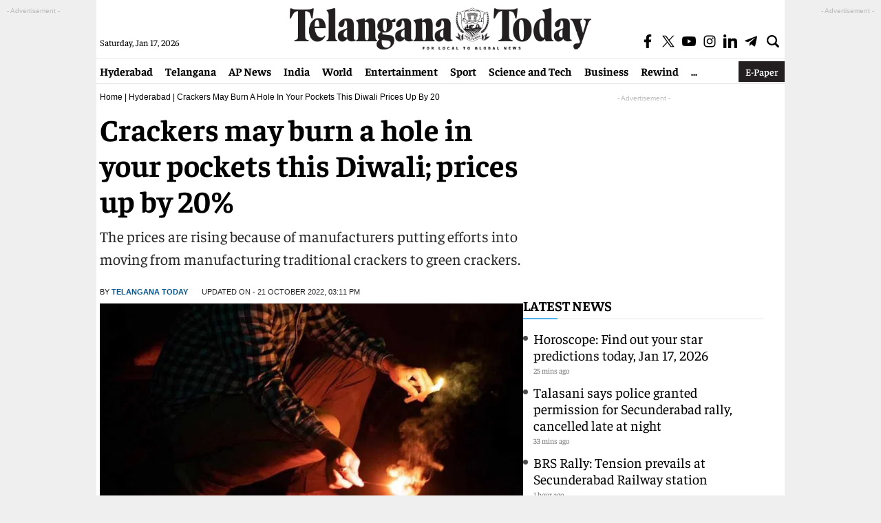

--- FILE ---
content_type: text/html; charset=utf-8
request_url: https://telanganatoday.com/crackers-may-burn-a-hole-in-your-pockets-this-diwali-prices-up-by-20
body_size: 21823
content:
<!DOCTYPE html>
<html lang="en">
<head>
<meta charset="UTF-8">
<meta http-equiv="X-UA-Compatible" content="IE=edge">
<meta name="viewport" content="width=device-width, initial-scale=1.0">
<title>Crackers may burn a hole in your pockets this Diwali; prices up by 20% - Telangana Today</title>
<meta name="news_keywords" content="Crackers" />
<meta name="keywords" content="Crackers" />
<meta name="description" content="The prices are rising because of manufacturers putting efforts into moving from manufacturing traditional crackers to green crackers." />
<meta property="og:title" content="Crackers may burn a hole in your pockets this Diwali; prices up by 20%"/>
<meta property="og:description" content="The prices are rising because of manufacturers putting efforts into moving from manufacturing traditional crackers to green crackers." />
<meta name="twitter:title" content="Crackers may burn a hole in your pockets this Diwali; prices up by 20%" />
<meta name="twitter:description" content="The prices are rising because of manufacturers putting efforts into moving from manufacturing traditional crackers to green crackers." />
<meta name="twitter:card" content="summary_large_image" />
<meta name="twitter:url" content="https://telanganatoday.com/crackers-may-burn-a-hole-in-your-pockets-this-diwali-prices-up-by-20" />
<meta property="article:published_time" content="2022-10-21T15:10:00+05:30" />
<meta property="article:modified_date" content="2022-10-21T15:11:01+05:30" /><meta property="category" content="News">
<meta name="rating" content="General">
<meta name="copyright" content="https://telanganatoday.com/">
<meta name="author" content="Telangana Today">
<meta property="og:locale" content="en_US"/>
<meta property="og:site_name" content="Telangana Today"/>
<meta property="fb:app_id" content="701159372810913" />
<meta property="fb:pages" content="730284606826046">
<meta name="theme-color" content="#ffffff">
<meta name="viewport" content="width=device-width, initial-scale=1">
<link rel="preconnect" href="https://www.google-analytics.com/"/>
<link rel="preconnect" href="https://imasdk.googleapis.com/"/>
<link rel="preconnect" href="https://pagead2.googlesyndication.com/"/>
<link rel="preconnect" href="https://securepubads.g.doubleclick.net"/>
<link rel="preconnect" href="https://securepubads.g.doubleclick.net"/>
<link rel="preconnect" href="https://player.aniview.com/"/>
<link rel="preconnect" href="https://t.seedtag.com/"/>
<link rel="preconnect" href="https://www.clarity.ms/"/>
<link rel="preconnect" href="https://fundingchoicesmessages.google.com/"/>
<link rel="preconnect" href="https://securepubads.g.doubleclick.net/"/>
     <meta name="robots" content="max-image-preview:large" />
<script async src="https://securepubads.g.doubleclick.net/tag/js/gpt.js"></script>

<script>
  window.googletag = window.googletag || {cmd: []};
  googletag.cmd.push(function() {
    googletag.defineSlot('/21724376482/TT_interstitial', [1, 1], 'div-gpt-ad-1727249532073-0').addService(googletag.pubads());
    googletag.enableServices();
  });
</script>

<script>
  window.googletag = window.googletag || {cmd: []};
  googletag.cmd.push(function() {
    googletag.defineSlot('/21724376482/TT', [1, 1], 'div-gpt-ad-1728467932754-0').addService(googletag.pubads());
    googletag.enableServices();
  });
</script>
<script>
  window.googletag = window.googletag || {cmd: []};
  googletag.cmd.push(function() {
    googletag.defineSlot('/21724376482/TT_Video', [1, 1], 'div-gpt-ad-1728308081465-0').addService(googletag.pubads());
    googletag.pubads().enableSingleRequest();
    googletag.enableServices();
});
</script>
<script>
  window.googletag = window.googletag || {cmd: []};
  googletag.cmd.push(function() {
    googletag.defineSlot('/21724376482/TT', [1, 1], 'div-gpt-ad-1729062250231-0').addService(googletag.pubads());
    googletag.pubads().enableSingleRequest();
    googletag.enableServices();
});
</script>
<script async src="https://pagead2.googlesyndication.com/pagead/js/adsbygoogle.js?client=ca-pub-7119991287654999" crossorigin="anonymous"></script>


<meta name="google-site-verification" content="nuT-1Ij-9CVPUKwwWfv0Dsy5rA-uDhqwEJBniLVZVFE">
<link rel="stylesheet" href="https://telanganatoday.com/wp-content/themes/telangana-today-main/css/style.css?v=1.4.3">
<link rel="icon" type="image/x-icon" href="https://telanganatoday.com/favicon.ico" />
<link rel="shortcut icon" href="https://telanganatoday.com/favicon.ico" type="image/x-icon">

     <link rel='dns-prefetch' href='//media.telanganatoday.com' />
<link rel="canonical" href="https://telanganatoday.com/crackers-may-burn-a-hole-in-your-pockets-this-diwali-prices-up-by-20" />
<link rel="alternate" type="application/json+oembed" href="https://telanganatoday.com/wp-json/oembed/1.0/embed?url=https%3A%2F%2Ftelanganatoday.com%2Fcrackers-may-burn-a-hole-in-your-pockets-this-diwali-prices-up-by-20" />
<link rel="alternate" type="text/xml+oembed" href="https://telanganatoday.com/wp-json/oembed/1.0/embed?url=https%3A%2F%2Ftelanganatoday.com%2Fcrackers-may-burn-a-hole-in-your-pockets-this-diwali-prices-up-by-20&#038;format=xml" />
<link rel="icon" href="https://media.telanganatoday.com/wp-content/uploads/2022/02/cropped-cropped-android-chrome-512x512-1-267x267-2-32x32.png" sizes="32x32" />
<link rel="icon" href="https://media.telanganatoday.com/wp-content/uploads/2022/02/cropped-cropped-android-chrome-512x512-1-267x267-2-192x192.png" sizes="192x192" />
<link rel="apple-touch-icon" href="https://media.telanganatoday.com/wp-content/uploads/2022/02/cropped-cropped-android-chrome-512x512-1-267x267-2-180x180.png" />
<meta name="msapplication-TileImage" content="https://media.telanganatoday.com/wp-content/uploads/2022/02/cropped-cropped-android-chrome-512x512-1-267x267-2-270x270.png" />
               
<meta name="keywords" content="Diwali, Hyderabad"/>

<meta name="news_keywords" content="Crackers"/>
     
<meta property="og:image:width" content="1192" />
<meta property="og:image:height" content="670" />
<meta property="og:image" content="https://media.telanganatoday.com/wp-content/uploads/2022/10/Crackers-may-burn-a-hole-in-your-pockets-this-Diwali-prices-up-by-20.jpg" />
<meta name="twitter:image" content="https://media.telanganatoday.com/wp-content/uploads/2022/10/Crackers-may-burn-a-hole-in-your-pockets-this-Diwali-prices-up-by-20.jpg" />
<meta property="og:url" content="https://telanganatoday.com/crackers-may-burn-a-hole-in-your-pockets-this-diwali-prices-up-by-20" />
<meta property="og:type" content="article" />
<meta property="og:image:alt" content="Crackers may burn a hole in your pockets this Diwali; prices up by 20%" />    
     <!--NEW Global site tag (gtag.js) - Google Analytics -->
<script async src="https://www.googletagmanager.com/gtag/js?id=G-EWJ4LW0HJ0"></script>
<script>
window.dataLayer = window.dataLayer || [];
function gtag(){dataLayer.push(arguments);}
gtag('js', new Date());
gtag('config', 'G-EWJ4LW0HJ0');
</script>

<script type="application/ld+json">{"@context":"http:\/\/schema.org","@type":"ItemList","itemListElement":[{"@type":"SiteNavigationElement","position":1,"name":"","description":"","url":""},{"@type":"SiteNavigationElement","position":2,"name":"","description":"","url":""},{"@type":"SiteNavigationElement","position":3,"name":"","description":"","url":""},{"@type":"SiteNavigationElement","position":4,"name":"","description":"","url":""},{"@type":"SiteNavigationElement","position":5,"name":"","description":"","url":""},{"@type":"SiteNavigationElement","position":6,"name":"","description":"","url":""},{"@type":"SiteNavigationElement","position":7,"name":"","description":"","url":""},{"@type":"SiteNavigationElement","position":8,"name":"","description":"","url":""},{"@type":"SiteNavigationElement","position":9,"name":"","description":"","url":""},{"@type":"SiteNavigationElement","position":10,"name":"","description":"","url":""}]}</script>
<script type="application/ld+json">{"@context":"http:\/\/schema.org","@type":"WebPage","url":"https:\/\/telanganatoday.com\/crackers-may-burn-a-hole-in-your-pockets-this-diwali-prices-up-by-20","name":"Crackers may burn a hole in your pockets this Diwali; prices up by 20%","description":"The prices are rising because of manufacturers putting efforts into moving from manufacturing traditional crackers to green crackers.","publisher":{"@type":"Organization","name":"Telangana Today","url":"https:\/\/telanganatoday.com\/","logo":{"@type":"ImageObject","contentUrl":"https:\/\/media.telanganatoday.com\/wp-content\/uploads\/2022\/03\/TTlogo-600x60-1.png"}}}</script>
<script type="application/ld+json">
{ "@context" : "http://schema.org",
"@type" : "Organization",
"name" : "telanganatoday",
"url" : "https://telanganatoday.com/",
"logo": {
     "@type": "ImageObject",
     "url": "https://telanganatoday.com/wp-content/uploads/2022/03/TTlogo-600x60-1.png",
     "width": 600,
     "height": 60
},
"sameAs" : [ "https://www.facebook.com/TelanganaToday/",
"https://twitter.com/TelanganaToday",
"https://www.youtube.com/c/telanganatodayvideos"]
}</script>
<script type="application/ld+json">
{
"@context": "https://schema.org",
"@type": "WebSite",
"url": "https://telanganatoday.com/",
"name": "Telangana Today",
"potentialAction":
{
     "@type": "SearchAction",
     "target": "https://telanganatoday.com/search?q={search_term_string}",
     "query-input": "required name=search_term_string"
}
}
</script>
<script type="application/ld+json">{"@context":"https:\/\/schema.org","@type":"NewsArticle","headline":"Crackers may burn a hole in your pockets this Diwali; prices up by 20%","description":"The prices are rising because of manufacturers putting efforts into moving from manufacturing traditional crackers to green crackers.","keywords":"Crackers","articleBody":"Hyderabad: With Diwali around the corner, buying crackers could burn a hole in your pocket as the prices have gone up by over 20 per cent this year in Hyderabad.\r\n\r\nThe prices are rising because of manufacturers putting efforts into moving from manufacturing traditional crackers to green crackers. The majority of manufacturers in Sivakasi are producing only crackers that are free from barium nitrate and other harmful chemicals after the Supreme Court banned the usage of inorganic compounds.\r\n\r\nAccording to Sanjay Kumar Bhope, the owner of Shanti Fire Works, the hike is due to an increase in the prices of raw materials needed for manufacturing fireworks, including green crackers, and also due to the shortage of crackers in the market.\r\n\r\n“We used to have a business for a month before the pandemic struck but now, we are experiencing a very low turnout. In overall, there is a 50 per cent decline in the business,” said Sanjay, when asked about how the pandemic has impacted the business.\r\n\r\nCustomers are also finding it difficult to buy crackers due to price hikes. People are buying fewer crackers and are looking for alternative ways to celebrate Diwali.\r\n\r\nKapil, a resident of Badangpet, who came to purchase crackers, said the prices of crackers are increasing every year since Covid-19. A box of flowerpots (anar) that was sold for Rs 200 to Rs 250 last year is now being sold for Rs 300.","url":"https:\/\/telanganatoday.com\/crackers-may-burn-a-hole-in-your-pockets-this-diwali-prices-up-by-20","datePublished":"2022-10-21 15:10:00 +05:30","dateModified":"2022-10-21 15:11:01 +05:30","dateCreated":"2022-10-21 15:10:00 +05:30","thumbnailUrl":"https:\/\/media.telanganatoday.com\/wp-content\/uploads\/2022\/10\/Crackers-may-burn-a-hole-in-your-pockets-this-Diwali-prices-up-by-20.jpg","mainEntityOfPage":{"@type":"WebPage","@id":"https:\/\/telanganatoday.com\/crackers-may-burn-a-hole-in-your-pockets-this-diwali-prices-up-by-20","image":"https:\/\/media.telanganatoday.com\/wp-content\/uploads\/2022\/10\/Crackers-may-burn-a-hole-in-your-pockets-this-Diwali-prices-up-by-20.jpg"},"image":{"@type":"ImageObject","url":"https:\/\/media.telanganatoday.com\/wp-content\/uploads\/2022\/10\/Crackers-may-burn-a-hole-in-your-pockets-this-Diwali-prices-up-by-20.jpg","width":"1200","height":"720"},"author":{"@type":"Person","name":"Telangana Today","url":"https:\/\/telanganatoday.com\/author\/TelanganaToday"},"publisher":{"@type":"Organization","name":"Telangana Today","url":"https:\/\/telanganatoday.com\/","logo":{"@type":"ImageObject","url":"https:\/\/media.telanganatoday.com\/wp-content\/uploads\/2022\/03\/TTlogo-600x60-1.png","width":600,"height":60}}}</script>

    <script type="application/ld+json">
    {
      "@context": "https://schema.org",
      "@type": "BreadcrumbList",
      "itemListElement": [
        {
          "@type": "ListItem",
          "position": 1,
          "item": {
            "@id": "https://telanganatoday.com/",
            "name": "English News",
            "image": "https://media.telanganatoday.com/wp-content/uploads/2022/03/TTlogo-600x60-1.png"
          }
        },
        {
          "@type": "ListItem",
          "position": 2,
          "item": {
            "@id": "https://telanganatoday.com/hyderabad",
            "name": "Hyderabad",
            "image": "https://media.telanganatoday.com/wp-content/uploads/2022/03/TTlogo-600x60-1.png"
          }
        },
        {
          "@type": "ListItem",
          "position": 3,
          "item": {
            "@id": "https://telanganatoday.com/crackers-may-burn-a-hole-in-your-pockets-this-diwali-prices-up-by-20",
            "name": "Crackers may burn a hole in your pockets this Diwali; prices up by 20%"
          }
        }
      ]
    }
    </script>
<script>
lozadDebug = true;
lozadDynamicImage = true;
</script>
<script type="text/javascript"> (function(c,l,a,r,i,t,y){ c[a]=c[a]||function(){(c[a].q=c[a].q||[]).push(arguments)}; t=l.createElement(r);t.async=1;t.src="https://www.clarity.ms/tag/"+i; y=l.getElementsByTagName(r)[0];y.parentNode.insertBefore(t,y); })(window, document, "clarity", "script", "j1p0fjnqfw"); </script>
<!-- ad blocker popup code -->
<script async src="https://fundingchoicesmessages.google.com/i/pub-7119991287654999?ers=1" nonce="gZLaXJNcK7RYqRrJYsxCTg"></script><script nonce="gZLaXJNcK7RYqRrJYsxCTg">(function() {function signalGooglefcPresent() {if (!window.frames['googlefcPresent']) {if (document.body) {const iframe = document.createElement('iframe'); iframe.style = 'width: 0; height: 0; border: none; z-index: -1000; left: -1000px; top: -1000px;'; iframe.style.display = 'none'; iframe.name = 'googlefcPresent'; document.body.appendChild(iframe);} else {setTimeout(signalGooglefcPresent, 0);}}}signalGooglefcPresent();})();</script>
<script>(function(){'use strict';function aa(a){var b=0;return function(){return b<a.length?{done:!1,value:a[b++]}:{done:!0}}}var ba="function"==typeof Object.defineProperties?Object.defineProperty:function(a,b,c){if(a==Array.prototype||a==Object.prototype)return a;a[b]=c.value;return a};
function ea(a){a=["object"==typeof globalThis&&globalThis,a,"object"==typeof window&&window,"object"==typeof self&&self,"object"==typeof global&&global];for(var b=0;b<a.length;++b){var c=a[b];if(c&&c.Math==Math)return c}throw Error("Cannot find global object");}var fa=ea(this);function ha(a,b){if(b)a:{var c=fa;a=a.split(".");for(var d=0;d<a.length-1;d++){var e=a[d];if(!(e in c))break a;c=c[e]}a=a[a.length-1];d=c[a];b=b(d);b!=d&&null!=b&&ba(c,a,{configurable:!0,writable:!0,value:b})}}
var ia="function"==typeof Object.create?Object.create:function(a){function b(){}b.prototype=a;return new b},l;if("function"==typeof Object.setPrototypeOf)l=Object.setPrototypeOf;else{var m;a:{var ja={a:!0},ka={};try{ka.__proto__=ja;m=ka.a;break a}catch(a){}m=!1}l=m?function(a,b){a.__proto__=b;if(a.__proto__!==b)throw new TypeError(a+" is not extensible");return a}:null}var la=l;
function n(a,b){a.prototype=ia(b.prototype);a.prototype.constructor=a;if(la)la(a,b);else for(var c in b)if("prototype"!=c)if(Object.defineProperties){var d=Object.getOwnPropertyDescriptor(b,c);d&&Object.defineProperty(a,c,d)}else a[c]=b[c];a.A=b.prototype}function ma(){for(var a=Number(this),b=[],c=a;c<arguments.length;c++)b[c-a]=arguments[c];return b}
var na="function"==typeof Object.assign?Object.assign:function(a,b){for(var c=1;c<arguments.length;c++){var d=arguments[c];if(d)for(var e in d)Object.prototype.hasOwnProperty.call(d,e)&&(a[e]=d[e])}return a};ha("Object.assign",function(a){return a||na});/*
 Copyright The Closure Library Authors.
 SPDX-License-Identifier: Apache-2.0
*/
var p=this||self;function q(a){return a};var t,u;a:{for(var oa=["CLOSURE_FLAGS"],v=p,x=0;x<oa.length;x++)if(v=v[oa[x]],null==v){u=null;break a}u=v}var pa=u&&u[610401301];t=null!=pa?pa:!1;var z,qa=p.navigator;z=qa?qa.userAgentData||null:null;function A(a){return t?z?z.brands.some(function(b){return(b=b.brand)&&-1!=b.indexOf(a)}):!1:!1}function B(a){var b;a:{if(b=p.navigator)if(b=b.userAgent)break a;b=""}return-1!=b.indexOf(a)};function C(){return t?!!z&&0<z.brands.length:!1}function D(){return C()?A("Chromium"):(B("Chrome")||B("CriOS"))&&!(C()?0:B("Edge"))||B("Silk")};var ra=C()?!1:B("Trident")||B("MSIE");!B("Android")||D();D();B("Safari")&&(D()||(C()?0:B("Coast"))||(C()?0:B("Opera"))||(C()?0:B("Edge"))||(C()?A("Microsoft Edge"):B("Edg/"))||C()&&A("Opera"));var sa={},E=null;var ta="undefined"!==typeof Uint8Array,ua=!ra&&"function"===typeof btoa;var F="function"===typeof Symbol&&"symbol"===typeof Symbol()?Symbol():void 0,G=F?function(a,b){a[F]|=b}:function(a,b){void 0!==a.g?a.g|=b:Object.defineProperties(a,{g:{value:b,configurable:!0,writable:!0,enumerable:!1}})};function va(a){var b=H(a);1!==(b&1)&&(Object.isFrozen(a)&&(a=Array.prototype.slice.call(a)),I(a,b|1))}
var H=F?function(a){return a[F]|0}:function(a){return a.g|0},J=F?function(a){return a[F]}:function(a){return a.g},I=F?function(a,b){a[F]=b}:function(a,b){void 0!==a.g?a.g=b:Object.defineProperties(a,{g:{value:b,configurable:!0,writable:!0,enumerable:!1}})};function wa(){var a=[];G(a,1);return a}function xa(a,b){I(b,(a|0)&-99)}function K(a,b){I(b,(a|34)&-73)}function L(a){a=a>>11&1023;return 0===a?536870912:a};var M={};function N(a){return null!==a&&"object"===typeof a&&!Array.isArray(a)&&a.constructor===Object}var O,ya=[];I(ya,39);O=Object.freeze(ya);var P;function Q(a,b){P=b;a=new a(b);P=void 0;return a}
function R(a,b,c){null==a&&(a=P);P=void 0;if(null==a){var d=96;c?(a=[c],d|=512):a=[];b&&(d=d&-2095105|(b&1023)<<11)}else{if(!Array.isArray(a))throw Error();d=H(a);if(d&64)return a;d|=64;if(c&&(d|=512,c!==a[0]))throw Error();a:{c=a;var e=c.length;if(e){var f=e-1,g=c[f];if(N(g)){d|=256;b=(d>>9&1)-1;e=f-b;1024<=e&&(za(c,b,g),e=1023);d=d&-2095105|(e&1023)<<11;break a}}b&&(g=(d>>9&1)-1,b=Math.max(b,e-g),1024<b&&(za(c,g,{}),d|=256,b=1023),d=d&-2095105|(b&1023)<<11)}}I(a,d);return a}
function za(a,b,c){for(var d=1023+b,e=a.length,f=d;f<e;f++){var g=a[f];null!=g&&g!==c&&(c[f-b]=g)}a.length=d+1;a[d]=c};function Aa(a){switch(typeof a){case "number":return isFinite(a)?a:String(a);case "boolean":return a?1:0;case "object":if(a&&!Array.isArray(a)&&ta&&null!=a&&a instanceof Uint8Array){if(ua){for(var b="",c=0,d=a.length-10240;c<d;)b+=String.fromCharCode.apply(null,a.subarray(c,c+=10240));b+=String.fromCharCode.apply(null,c?a.subarray(c):a);a=btoa(b)}else{void 0===b&&(b=0);if(!E){E={};c="ABCDEFGHIJKLMNOPQRSTUVWXYZabcdefghijklmnopqrstuvwxyz0123456789".split("");d=["+/=","+/","-_=","-_.","-_"];for(var e=
0;5>e;e++){var f=c.concat(d[e].split(""));sa[e]=f;for(var g=0;g<f.length;g++){var h=f[g];void 0===E[h]&&(E[h]=g)}}}b=sa[b];c=Array(Math.floor(a.length/3));d=b[64]||"";for(e=f=0;f<a.length-2;f+=3){var k=a[f],w=a[f+1];h=a[f+2];g=b[k>>2];k=b[(k&3)<<4|w>>4];w=b[(w&15)<<2|h>>6];h=b[h&63];c[e++]=g+k+w+h}g=0;h=d;switch(a.length-f){case 2:g=a[f+1],h=b[(g&15)<<2]||d;case 1:a=a[f],c[e]=b[a>>2]+b[(a&3)<<4|g>>4]+h+d}a=c.join("")}return a}}return a};function Ba(a,b,c){a=Array.prototype.slice.call(a);var d=a.length,e=b&256?a[d-1]:void 0;d+=e?-1:0;for(b=b&512?1:0;b<d;b++)a[b]=c(a[b]);if(e){b=a[b]={};for(var f in e)Object.prototype.hasOwnProperty.call(e,f)&&(b[f]=c(e[f]))}return a}function Da(a,b,c,d,e,f){if(null!=a){if(Array.isArray(a))a=e&&0==a.length&&H(a)&1?void 0:f&&H(a)&2?a:Ea(a,b,c,void 0!==d,e,f);else if(N(a)){var g={},h;for(h in a)Object.prototype.hasOwnProperty.call(a,h)&&(g[h]=Da(a[h],b,c,d,e,f));a=g}else a=b(a,d);return a}}
function Ea(a,b,c,d,e,f){var g=d||c?H(a):0;d=d?!!(g&32):void 0;a=Array.prototype.slice.call(a);for(var h=0;h<a.length;h++)a[h]=Da(a[h],b,c,d,e,f);c&&c(g,a);return a}function Fa(a){return a.s===M?a.toJSON():Aa(a)};function Ga(a,b,c){c=void 0===c?K:c;if(null!=a){if(ta&&a instanceof Uint8Array)return b?a:new Uint8Array(a);if(Array.isArray(a)){var d=H(a);if(d&2)return a;if(b&&!(d&64)&&(d&32||0===d))return I(a,d|34),a;a=Ea(a,Ga,d&4?K:c,!0,!1,!0);b=H(a);b&4&&b&2&&Object.freeze(a);return a}a.s===M&&(b=a.h,c=J(b),a=c&2?a:Q(a.constructor,Ha(b,c,!0)));return a}}function Ha(a,b,c){var d=c||b&2?K:xa,e=!!(b&32);a=Ba(a,b,function(f){return Ga(f,e,d)});G(a,32|(c?2:0));return a};function Ia(a,b){a=a.h;return Ja(a,J(a),b)}function Ja(a,b,c,d){if(-1===c)return null;if(c>=L(b)){if(b&256)return a[a.length-1][c]}else{var e=a.length;if(d&&b&256&&(d=a[e-1][c],null!=d))return d;b=c+((b>>9&1)-1);if(b<e)return a[b]}}function Ka(a,b,c,d,e){var f=L(b);if(c>=f||e){e=b;if(b&256)f=a[a.length-1];else{if(null==d)return;f=a[f+((b>>9&1)-1)]={};e|=256}f[c]=d;e&=-1025;e!==b&&I(a,e)}else a[c+((b>>9&1)-1)]=d,b&256&&(d=a[a.length-1],c in d&&delete d[c]),b&1024&&I(a,b&-1025)}
function La(a,b){var c=Ma;var d=void 0===d?!1:d;var e=a.h;var f=J(e),g=Ja(e,f,b,d);var h=!1;if(null==g||"object"!==typeof g||(h=Array.isArray(g))||g.s!==M)if(h){var k=h=H(g);0===k&&(k|=f&32);k|=f&2;k!==h&&I(g,k);c=new c(g)}else c=void 0;else c=g;c!==g&&null!=c&&Ka(e,f,b,c,d);e=c;if(null==e)return e;a=a.h;f=J(a);f&2||(g=e,c=g.h,h=J(c),g=h&2?Q(g.constructor,Ha(c,h,!1)):g,g!==e&&(e=g,Ka(a,f,b,e,d)));return e}function Na(a,b){a=Ia(a,b);return null==a||"string"===typeof a?a:void 0}
function Oa(a,b){a=Ia(a,b);return null!=a?a:0}function S(a,b){a=Na(a,b);return null!=a?a:""};function T(a,b,c){this.h=R(a,b,c)}T.prototype.toJSON=function(){var a=Ea(this.h,Fa,void 0,void 0,!1,!1);return Pa(this,a,!0)};T.prototype.s=M;T.prototype.toString=function(){return Pa(this,this.h,!1).toString()};
function Pa(a,b,c){var d=a.constructor.v,e=L(J(c?a.h:b)),f=!1;if(d){if(!c){b=Array.prototype.slice.call(b);var g;if(b.length&&N(g=b[b.length-1]))for(f=0;f<d.length;f++)if(d[f]>=e){Object.assign(b[b.length-1]={},g);break}f=!0}e=b;c=!c;g=J(a.h);a=L(g);g=(g>>9&1)-1;for(var h,k,w=0;w<d.length;w++)if(k=d[w],k<a){k+=g;var r=e[k];null==r?e[k]=c?O:wa():c&&r!==O&&va(r)}else h||(r=void 0,e.length&&N(r=e[e.length-1])?h=r:e.push(h={})),r=h[k],null==h[k]?h[k]=c?O:wa():c&&r!==O&&va(r)}d=b.length;if(!d)return b;
var Ca;if(N(h=b[d-1])){a:{var y=h;e={};c=!1;for(var ca in y)Object.prototype.hasOwnProperty.call(y,ca)&&(a=y[ca],Array.isArray(a)&&a!=a&&(c=!0),null!=a?e[ca]=a:c=!0);if(c){for(var rb in e){y=e;break a}y=null}}y!=h&&(Ca=!0);d--}for(;0<d;d--){h=b[d-1];if(null!=h)break;var cb=!0}if(!Ca&&!cb)return b;var da;f?da=b:da=Array.prototype.slice.call(b,0,d);b=da;f&&(b.length=d);y&&b.push(y);return b};function Qa(a){return function(b){if(null==b||""==b)b=new a;else{b=JSON.parse(b);if(!Array.isArray(b))throw Error(void 0);G(b,32);b=Q(a,b)}return b}};function Ra(a){this.h=R(a)}n(Ra,T);var Sa=Qa(Ra);var U;function V(a){this.g=a}V.prototype.toString=function(){return this.g+""};var Ta={};function Ua(){return Math.floor(2147483648*Math.random()).toString(36)+Math.abs(Math.floor(2147483648*Math.random())^Date.now()).toString(36)};function Va(a,b){b=String(b);"application/xhtml+xml"===a.contentType&&(b=b.toLowerCase());return a.createElement(b)}function Wa(a){this.g=a||p.document||document}Wa.prototype.appendChild=function(a,b){a.appendChild(b)};/*
 SPDX-License-Identifier: Apache-2.0
*/
function Xa(a,b){a.src=b instanceof V&&b.constructor===V?b.g:"type_error:TrustedResourceUrl";var c,d;(c=(b=null==(d=(c=(a.ownerDocument&&a.ownerDocument.defaultView||window).document).querySelector)?void 0:d.call(c,"script[nonce]"))?b.nonce||b.getAttribute("nonce")||"":"")&&a.setAttribute("nonce",c)};function Ya(a){a=void 0===a?document:a;return a.createElement("script")};function Za(a,b,c,d,e,f){try{var g=a.g,h=Ya(g);h.async=!0;Xa(h,b);g.head.appendChild(h);h.addEventListener("load",function(){e();d&&g.head.removeChild(h)});h.addEventListener("error",function(){0<c?Za(a,b,c-1,d,e,f):(d&&g.head.removeChild(h),f())})}catch(k){f()}};var $a=p.atob("aHR0cHM6Ly93d3cuZ3N0YXRpYy5jb20vaW1hZ2VzL2ljb25zL21hdGVyaWFsL3N5c3RlbS8xeC93YXJuaW5nX2FtYmVyXzI0ZHAucG5n"),ab=p.atob("WW91IGFyZSBzZWVpbmcgdGhpcyBtZXNzYWdlIGJlY2F1c2UgYWQgb3Igc2NyaXB0IGJsb2NraW5nIHNvZnR3YXJlIGlzIGludGVyZmVyaW5nIHdpdGggdGhpcyBwYWdlLg=="),bb=p.atob("RGlzYWJsZSBhbnkgYWQgb3Igc2NyaXB0IGJsb2NraW5nIHNvZnR3YXJlLCB0aGVuIHJlbG9hZCB0aGlzIHBhZ2Uu");function db(a,b,c){this.i=a;this.l=new Wa(this.i);this.g=null;this.j=[];this.m=!1;this.u=b;this.o=c}
function eb(a){if(a.i.body&&!a.m){var b=function(){fb(a);p.setTimeout(function(){return gb(a,3)},50)};Za(a.l,a.u,2,!0,function(){p[a.o]||b()},b);a.m=!0}}
function fb(a){for(var b=W(1,5),c=0;c<b;c++){var d=X(a);a.i.body.appendChild(d);a.j.push(d)}b=X(a);b.style.bottom="0";b.style.left="0";b.style.position="fixed";b.style.width=W(100,110).toString()+"%";b.style.zIndex=W(2147483544,2147483644).toString();b.style["background-color"]=hb(249,259,242,252,219,229);b.style["box-shadow"]="0 0 12px #888";b.style.color=hb(0,10,0,10,0,10);b.style.display="flex";b.style["justify-content"]="center";b.style["font-family"]="Roboto, Arial";c=X(a);c.style.width=W(80,
85).toString()+"%";c.style.maxWidth=W(750,775).toString()+"px";c.style.margin="24px";c.style.display="flex";c.style["align-items"]="flex-start";c.style["justify-content"]="center";d=Va(a.l.g,"IMG");d.className=Ua();d.src=$a;d.alt="Warning icon";d.style.height="24px";d.style.width="24px";d.style["padding-right"]="16px";var e=X(a),f=X(a);f.style["font-weight"]="bold";f.textContent=ab;var g=X(a);g.textContent=bb;Y(a,e,f);Y(a,e,g);Y(a,c,d);Y(a,c,e);Y(a,b,c);a.g=b;a.i.body.appendChild(a.g);b=W(1,5);for(c=
0;c<b;c++)d=X(a),a.i.body.appendChild(d),a.j.push(d)}function Y(a,b,c){for(var d=W(1,5),e=0;e<d;e++){var f=X(a);b.appendChild(f)}b.appendChild(c);c=W(1,5);for(d=0;d<c;d++)e=X(a),b.appendChild(e)}function W(a,b){return Math.floor(a+Math.random()*(b-a))}function hb(a,b,c,d,e,f){return"rgb("+W(Math.max(a,0),Math.min(b,255)).toString()+","+W(Math.max(c,0),Math.min(d,255)).toString()+","+W(Math.max(e,0),Math.min(f,255)).toString()+")"}function X(a){a=Va(a.l.g,"DIV");a.className=Ua();return a}
function gb(a,b){0>=b||null!=a.g&&0!=a.g.offsetHeight&&0!=a.g.offsetWidth||(ib(a),fb(a),p.setTimeout(function(){return gb(a,b-1)},50))}
function ib(a){var b=a.j;var c="undefined"!=typeof Symbol&&Symbol.iterator&&b[Symbol.iterator];if(c)b=c.call(b);else if("number"==typeof b.length)b={next:aa(b)};else throw Error(String(b)+" is not an iterable or ArrayLike");for(c=b.next();!c.done;c=b.next())(c=c.value)&&c.parentNode&&c.parentNode.removeChild(c);a.j=[];(b=a.g)&&b.parentNode&&b.parentNode.removeChild(b);a.g=null};function jb(a,b,c,d,e){function f(k){document.body?g(document.body):0<k?p.setTimeout(function(){f(k-1)},e):b()}function g(k){k.appendChild(h);p.setTimeout(function(){h?(0!==h.offsetHeight&&0!==h.offsetWidth?b():a(),h.parentNode&&h.parentNode.removeChild(h)):a()},d)}var h=kb(c);f(3)}function kb(a){var b=document.createElement("div");b.className=a;b.style.width="1px";b.style.height="1px";b.style.position="absolute";b.style.left="-10000px";b.style.top="-10000px";b.style.zIndex="-10000";return b};function Ma(a){this.h=R(a)}n(Ma,T);function lb(a){this.h=R(a)}n(lb,T);var mb=Qa(lb);function nb(a){a=Na(a,4)||"";if(void 0===U){var b=null;var c=p.trustedTypes;if(c&&c.createPolicy){try{b=c.createPolicy("goog#html",{createHTML:q,createScript:q,createScriptURL:q})}catch(d){p.console&&p.console.error(d.message)}U=b}else U=b}a=(b=U)?b.createScriptURL(a):a;return new V(a,Ta)};function ob(a,b){this.m=a;this.o=new Wa(a.document);this.g=b;this.j=S(this.g,1);this.u=nb(La(this.g,2));this.i=!1;b=nb(La(this.g,13));this.l=new db(a.document,b,S(this.g,12))}ob.prototype.start=function(){pb(this)};
function pb(a){qb(a);Za(a.o,a.u,3,!1,function(){a:{var b=a.j;var c=p.btoa(b);if(c=p[c]){try{var d=Sa(p.atob(c))}catch(e){b=!1;break a}b=b===Na(d,1)}else b=!1}b?Z(a,S(a.g,14)):(Z(a,S(a.g,8)),eb(a.l))},function(){jb(function(){Z(a,S(a.g,7));eb(a.l)},function(){return Z(a,S(a.g,6))},S(a.g,9),Oa(a.g,10),Oa(a.g,11))})}function Z(a,b){a.i||(a.i=!0,a=new a.m.XMLHttpRequest,a.open("GET",b,!0),a.send())}function qb(a){var b=p.btoa(a.j);a.m[b]&&Z(a,S(a.g,5))};(function(a,b){p[a]=function(){var c=ma.apply(0,arguments);p[a]=function(){};b.apply(null,c)}})("__h82AlnkH6D91__",function(a){"function"===typeof window.atob&&(new ob(window,mb(window.atob(a)))).start()});}).call(this);
window.__h82AlnkH6D91__("[base64]/[base64]/[base64]/[base64]");</script>
<!-- ad blocker popup code end -->

<style type="text/css">
  .sticky {
   position: fixed;
   top: 0;
   z-index: 99999;
   width: 100%;
   box-shadow: 0 2px 5px rgba(0, 0, 0, 0.2);
   background-color: #fff;
   max-width: 1024px;
}
.detailBody a{
   color:#0A558A;
}
.app-links {
 display: none;
}
.mobile-custom {display: none;}
@media only screen and (max-width: 720px){
     .app-links {
      display: block;
 }
 .category-listing .rhsNewsColList, .rightSidebar .rhsNewsColList {
      position: relative;
      top: 0;
 }
 .mobile-custom {display: block;}
 .desk-custom {display: none;}
}

.toplinks-menubar .sub-menu{
     min-width: 11.5455em;
}
.big-news figcaption h2 {
 font-size: 28px;
 line-height: 1.5;
 font-weight: 700;
}
.gutterRHS {
    left: 50.5%;
    margin-left: 505px;
}
.gutterLHS {
    right: 50.5%;
    margin-right: 505px;
}
.fullWrapper {max-width: 1000px;}
@media (max-width: 767px) {
     .mainWrapper{
      overflow-x: hidden;
 }
 .search {
      bottom: 0;
      width: 98%;
      left: 4px;
 }
 .swiper .swiper-button-next, .topNewsSwiper .swiper-button-next,  .swiper .swiper-button-prev, .topNewsSwiper .swiper-button-prev{
  width: 27px;
  height: 27px;
  background-color: #ffffffc2;
}
.swiper .swiper-button-next:after, .swiper .swiper-button-prev:after{
  font-size: 13px;
}

.big-news figcaption h2 {
 font-size: 19px;
 line-height: 1.4;
}
}


     </style>
          <style>
    .related-new {
    width: 100%;
    float: left;
}

.BigStory {
    margin-bottom: 15px;
}


.imgCont {
    position: relative;
    margin-bottom: 5px;
    text-align: center;
    background: #f9f9f9;
}

.smallStory li {
    width: 100%;
    margin-bottom: 10px;
    float: left;
}
.smallStory .imgCont {
    width: 90px;
    float: left;
    margin: 0px 10px 0px 0;
}
.smallStory .h4 {
    font-size: 18px;
    line-height: 24px;
    font-weight: 400;
}
.mobile-ads.ads-cont.custom{
    width:100%;
    min-height: auto !important;
        margin: auto;
}
@media only screen and (max-width:700px){
iframe.pdf{
 width: 100%;
 height: 700px !important;
}
pre.wp-block-code iframe {
    height: revert-layer !important;
}
}
@media(max-width: 768px) {
.mainWrapper {
    padding: 0 10px;
}
.article-img {
   margin: 0 0px;
}
.ads-cont {
   margin: 10px -10px 20px -10px;
}
}

</style>
     
     <script type="text/javascript">
  window._taboola = window._taboola || [];
  
      _taboola.push({ article: 'auto' });
    
  !function (e, f, u, i) {
    if (!document.getElementById(i)){
      e.async = 1;
      e.src = u;
      e.id = i;
      f.parentNode.insertBefore(e, f);
    }
  }(document.createElement('script'),
  document.getElementsByTagName('script')[0],
  '//cdn.taboola.com/libtrc/telanganapublications-telanganatodaycom/loader.js',
  'tb_loader_script');

  if (window.performance && typeof window.performance.mark == 'function') {
    window.performance.mark('tbl_ic');
  }
</script>


<!-- Google Tag Manager -->
<script>(function(w,d,s,l,i){w[l]=w[l]||[];w[l].push({'gtm.start':
new Date().getTime(),event:'gtm.js'});var f=d.getElementsByTagName(s)[0],
j=d.createElement(s),dl=l!='dataLayer'?'&l='+l:'';j.async=true;j.src=
'https://www.googletagmanager.com/gtm.js?id='+i+dl;f.parentNode.insertBefore(j,f);
})(window,document,'script','dataLayer','GTM-PZ32DKV2');</script>
<!-- End Google Tag Manager -->
<script async type="text/javascript" data-ad="adChronix" src="https://1605438325.rsc.cdn77.org/publisher/fef9f4c2-fee9-4a39-ac97-32f9a03035da/adchronix.min.js"></script>

</head>

<body>
     <script>
    if (screen.width < 960) {
        var div = document.createElement('div');
        div.id = "CX-01bd4ec7-ae86-4a43-ac10-36eb34305a2b";
        document.body.appendChild(div);
    } else {
        var div = document.createElement('div');
        div.id = "CX-4a55404f-3933-4d22-8b36-319979797947";
        document.body.appendChild(div);
    }
</script>
<!-- Google Tag Manager (noscript) -->
<noscript><iframe src="https://www.googletagmanager.com/ns.html?id=GTM-PZ32DKV2"
height="0" width="0" style="display:none;visibility:hidden"></iframe></noscript>
<!-- End Google Tag Manager (noscript) -->


<div id='div-gpt-ad-1729062250231-0'>
  <script>
    googletag.cmd.push(function() { googletag.display('div-gpt-ad-1729062250231-0'); });
  </script>
</div>
<!-- /21724376482/TT -->
<div id='div-gpt-ad-1728467932754-0'>
  <script>
    googletag.cmd.push(function() { googletag.display('div-gpt-ad-1728467932754-0'); });
  </script>
</div>

         <!-- /21724376482/TT_interstitial -->
<div id='div-gpt-ad-1727249532073-0'>
  <script>
    googletag.cmd.push(function() { googletag.display('div-gpt-ad-1727249532073-0'); });
  </script>
</div>
     <!-- gutter ads starts here -->
     <div class="gutterLHS">
          <div class="ads-cont">
          <!-- TT_Sticky_LHS_160*600_2021 -->
          <ins class="adsbygoogle"
               style="display:inline-block;width:160px;height:600px"
               data-ad-client="ca-pub-7119991287654999"
               data-ad-slot="1561863455"></ins>
          <script>
               (adsbygoogle = window.adsbygoogle || []).push({});
          </script>
     </div>
     </div>
     <div class="gutterRHS">
     <div class="ads-cont">


          <!-- TT_Sticky_LHS_160*600_2021 -->
          <ins class="adsbygoogle"
               style="display:inline-block;width:160px;height:600px"
               data-ad-client="ca-pub-7119991287654999"
               data-ad-slot="1561863455"></ins>
          <script>
               (adsbygoogle = window.adsbygoogle || []).push({});
          </script>
     </div>
     </div>
          <!-- gutter ads ends here -->

     
     <div class="fullWrapper">

                         
						<header>

            <div class="HeaderWrapper" style="position: relative;">
            	



                <div class="header-wrap">
                    <div class="mob_hamburger">
                        <div id="toggleDiv"><span class="MenuBtn"><i></i><i></i><i></i></span></div>
                    </div>
                    <div class="todaysDate">Saturday, Jan 17, 2026</div>
                    <div class="site-logo">
                    							<span><a href="https://telanganatoday.com"><img src="https://telanganatoday.com/wp-content/themes/telangana-today-main/images/tt-logo-1.png" alt="English News" title="English News" width="450" height="64"></a></span>
						
                    </div>
                    <div class="rightHead head-col">
                        <div class="followus">
                        <ul>
                                <li>
                                    <a href="https://www.facebook.com/TelanganaToday/" target="_blank">
                                    <svg height="100%" style="fill-rule:evenodd;clip-rule:evenodd;stroke-linejoin:round;stroke-miterlimit:2;" version="1.1" viewBox="0 0 512 512" width="100%" xml:space="preserve"><path d="M374.245,285.825l14.104,-91.961l-88.233,0l0,-59.677c0,-25.159 12.325,-49.682 51.845,-49.682l40.117,0l0,-78.291c0,0 -36.408,-6.214 -71.214,-6.214c-72.67,0 -120.165,44.042 -120.165,123.775l0,70.089l-80.777,0l0,91.961l80.777,0l0,222.31c16.197,2.542 32.798,3.865 49.709,3.865c16.911,0 33.512,-1.323 49.708,-3.865l0,-222.31l74.129,0Z" style="fill:#000;fill-rule:nonzero;"/></svg>
                                    </a>
                                </li>
                                <li><a href="https://twitter.com/TelanganaToday" target="_blank">

                                <svg xmlns="http://www.w3.org/2000/svg" enable-background="new 0 0 72 72" viewBox="0 0 72 72" id="twitter-x"><switch><g><path d="M42.5,31.2L66,6h-6L39.8,27.6L24,6H4l24.6,33.6L4,66
			h6l21.3-22.8L48,66h20L42.5,31.2z M12.9,10h8l38.1,52h-8L12.9,10z"></path></g></switch></svg>

                                </a></li>
                                <li><a href="https://www.youtube.com/c/telanganatodayvideos" target="_blank">
                                <svg height="100%" style="fill-rule:evenodd;clip-rule:evenodd;stroke-linejoin:round;stroke-miterlimit:2;" version="1.1" viewBox="0 0 512 512" width="100%" xml:space="preserve"><g><path d="M501.299,132.766c-5.888,-22.03 -23.234,-39.377 -45.264,-45.264c-39.932,-10.701 -200.037,-10.701 -200.037,-10.701c0,0 -160.105,0 -200.038,10.701c-22.025,5.887 -39.376,23.234 -45.264,45.264c-10.696,39.928 -10.696,123.236 -10.696,123.236c0,0 0,83.308 10.696,123.232c5.888,22.03 23.239,39.381 45.264,45.268c39.933,10.697 200.038,10.697 200.038,10.697c0,0 160.105,0 200.037,-10.697c22.03,-5.887 39.376,-23.238 45.264,-45.268c10.701,-39.924 10.701,-123.232 10.701,-123.232c0,0 0,-83.308 -10.701,-123.236Z" style="fill:#000;fill-rule:nonzero;"/><path d="M204.796,332.803l133.018,-76.801l-133.018,-76.801l0,153.602Z" style="fill:#fff;fill-rule:nonzero;"/></g></svg>
                                </a>
                                 </li>
                                 <li><a href="https://www.instagram.com/telanganatoday/" target="_blank">
                                   <svg height="100%" style="fill-rule:evenodd;clip-rule:evenodd;stroke-linejoin:round;stroke-miterlimit:2; fill:#000" version="1.1" viewBox="0 0 600 600" width="100%" xml:space="preserve"><g transform="matrix(1.01619,0,0,1.01619,44,43.8384)"><path d="M251.921,0.159C183.503,0.159 174.924,0.449 148.054,1.675C121.24,2.899 102.927,7.157 86.902,13.385C70.336,19.823 56.287,28.437 42.282,42.442C28.277,56.447 19.663,70.496 13.225,87.062C6.997,103.086 2.739,121.399 1.515,148.213C0.289,175.083 0,183.662 0,252.08C0,320.497 0.289,329.076 1.515,355.946C2.739,382.76 6.997,401.073 13.225,417.097C19.663,433.663 28.277,447.712 42.282,461.718C56.287,475.723 70.336,484.337 86.902,490.775C102.927,497.002 121.24,501.261 148.054,502.484C174.924,503.71 183.503,504 251.921,504C320.338,504 328.917,503.71 355.787,502.484C382.601,501.261 400.914,497.002 416.938,490.775C433.504,484.337 447.553,475.723 461.559,461.718C475.564,447.712 484.178,433.663 490.616,417.097C496.843,401.073 501.102,382.76 502.325,355.946C503.551,329.076 503.841,320.497 503.841,252.08C503.841,183.662 503.551,175.083 502.325,148.213C501.102,121.399 496.843,103.086 490.616,87.062C484.178,70.496 475.564,56.447 461.559,42.442C447.553,28.437 433.504,19.823 416.938,13.385C400.914,7.157 382.601,2.899 355.787,1.675C328.917,0.449 320.338,0.159 251.921,0.159ZM251.921,45.551C319.186,45.551 327.154,45.807 353.718,47.019C378.28,48.14 391.619,52.244 400.496,55.693C412.255,60.263 420.647,65.723 429.462,74.538C438.278,83.353 443.737,91.746 448.307,103.504C451.757,112.381 455.861,125.72 456.981,150.282C458.193,176.846 458.45,184.814 458.45,252.08C458.45,319.345 458.193,327.313 456.981,353.877C455.861,378.439 451.757,391.778 448.307,400.655C443.737,412.414 438.278,420.806 429.462,429.621C420.647,438.437 412.255,443.896 400.496,448.466C391.619,451.916 378.28,456.02 353.718,457.14C327.158,458.352 319.191,458.609 251.921,458.609C184.65,458.609 176.684,458.352 150.123,457.14C125.561,456.02 112.222,451.916 103.345,448.466C91.586,443.896 83.194,438.437 74.378,429.621C65.563,420.806 60.103,412.414 55.534,400.655C52.084,391.778 47.98,378.439 46.859,353.877C45.647,327.313 45.391,319.345 45.391,252.08C45.391,184.814 45.647,176.846 46.859,150.282C47.98,125.72 52.084,112.381 55.534,103.504C60.103,91.746 65.563,83.353 74.378,74.538C83.194,65.723 91.586,60.263 103.345,55.693C112.222,52.244 125.561,48.14 150.123,47.019C176.687,45.807 184.655,45.551 251.921,45.551Z" style="fill-rule:nonzero;"/><path d="M251.921,336.053C205.543,336.053 167.947,298.457 167.947,252.08C167.947,205.702 205.543,168.106 251.921,168.106C298.298,168.106 335.894,205.702 335.894,252.08C335.894,298.457 298.298,336.053 251.921,336.053ZM251.921,122.715C180.474,122.715 122.556,180.633 122.556,252.08C122.556,323.526 180.474,381.444 251.921,381.444C323.367,381.444 381.285,323.526 381.285,252.08C381.285,180.633 323.367,122.715 251.921,122.715Z" style="fill:#000;fill-rule:nonzero;"/><path d="M416.627,117.604C416.627,134.3 403.092,147.834 386.396,147.834C369.701,147.834 356.166,134.3 356.166,117.604C356.166,100.908 369.701,87.374 386.396,87.374C403.092,87.374 416.627,100.908 416.627,117.604Z" style="fill:#000;fill-rule:nonzero;"/></g></svg>
                                </a>
                                 </li>
                                  <li><a href="https://in.linkedin.com/company/telangana-today" target="_blank">
                                  <svg enable-background="new 0 0 32 32" height="20px" version="1.0" viewBox="0 0 32 32" width="20px" xml:space="preserve"><g><rect fill="#000" height="23" width="7" y="9"/><path d="M24.003,9C20,9,18.89,10.312,18,12V9h-7v23h7V19c0-2,0-4,3.5-4s3.5,2,3.5,4v13h7V19C32,13,31,9,24.003,9z" fill="#000"/><circle cx="3.5" cy="3.5" fill="#000" r="3.5"/></g><g/><g/><g/><g/><g/><g/></svg>
                                </a>
                                 </li>
                                  <li><a href="https://t.me/s/TelanganaToday" target="_blank">
                                  <svg height="20px" style="enable-background:new 0 0 512 512; fill:#000; " version="1.1" viewBox="0 0 512 512" width="20px" xml:space="preserve"><g><g><path d="M484.689,98.231l-69.417,327.37c-5.237,23.105-18.895,28.854-38.304,17.972L271.2,365.631     l-51.034,49.086c-5.646,5.647-10.371,10.372-21.256,10.372l7.598-107.722L402.539,140.23c8.523-7.598-1.848-11.809-13.247-4.21     L146.95,288.614L42.619,255.96c-22.694-7.086-23.104-22.695,4.723-33.579L455.423,65.166     C474.316,58.081,490.85,69.375,484.689,98.231z" style="fill:#000;"/></g></g></svg>
                                </a>
                                 </li>
                            </ul>
                        </div>
                        <div class="topSearch">
                            <div class="search-icon"><i class="search_btn"></i></div>
                            <form action="/search" method="get" id="headerSearch" class="search">
                                <div class="search-box">
                                    <input autocomplete="off" placeholder="Search Here..." type="text"
                                    id="searchText2" name="q" class="searchbox-input" onkeyup="buttonUp();" required>
                                    <button class="search-form-btn" type="submit"><span>Search</span></button>
                                </div>
                            </form>
                        </div>
                    </div>
                </div>
                <div class="toplinks-menubar" id="header">
                    <ul>
                       <li class="menu-item"><a  title="Hyderabad" href="https://telanganatoday.com/hyderabad">Hyderabad</a></li><li class="menu-item"><a  title="Telangana" href="https://telanganatoday.com/telangana">Telangana</a></li><li class="menu-item"><a  title="AP News" href="https://telanganatoday.com/andhra-pradesh">AP News</a></li><li class="menu-item"><a  title="India" href="https://telanganatoday.com/india">India</a></li><li class="menu-item"><a  title="World" href="https://telanganatoday.com/world">World</a></li><li class="menu-item"><a  title="Entertainment" href="https://telanganatoday.com/entertainment">Entertainment</a></li><li class="menu-item"><a  title="Sport" href="https://telanganatoday.com/sport">Sport</a></li><li class="menu-item"><a  title="Science and Tech" href="https://telanganatoday.com/tech">Science and Tech</a></li><li class="menu-item"><a  title="Business" href="https://telanganatoday.com/business">Business</a></li><li class="menu-item"><a  title="Rewind" href="https://telanganatoday.com/rewind">Rewind</a></li><li class="menu-item-has-children">
<a  title="..." href="https://telanganatoday.com" >... <i class="fa fa-angle-down"></i></a><span></span>
<ul class="sub-menu"><li><a  title="NRI" href="https://telanganatoday.com/nri">NRI</a></li><li><a  title="View Point" href="https://telanganatoday.com/opinion">View Point</a></li><li><a  title="cartoon" href="https://telanganatoday.com/cartoon">cartoon</a></li><li><a  title="My Space" href="https://telanganatoday.com/columns">My Space</a></li><li><a  title="Education Today" href="https://telanganatoday.com/education-today">Education Today</a></li><li><a  title="Reviews" href="https://telanganatoday.com/reviews">Reviews</a></li><li><a  title="Property" href="https://telanganatoday.com/property">Property</a></li><li><a  title="Lifestyle" href="https://telanganatoday.com/lifestyle">Lifestyle</a></li></ul></li>                    </ul>
                    <div class="digital-copies">
                	<a class="epaper" href="https://epaper.telanganatoday.com/" target="_blank">E-Paper</a>
                </div>
                </div>
            </div>
        </header>
        <div id="megaMenu" class="menuNavigation">

            <div class="mainWrapper">
                <ul class="listItems">
                   <li><a class="head" title="NRI" href="https://telanganatoday.com/nri">NRI</a></li><li><a class="head" title="View Point" href="https://telanganatoday.com/opinion">View Point</a></li><li><a class="head" title="cartoon" href="https://telanganatoday.com/cartoon">cartoon</a></li><li><a class="head" title="My Space" href="https://telanganatoday.com/columns">My Space</a></li><li><a class="head" title="Reviews" href="https://telanganatoday.com/reviews">Reviews</a></li><li><a class="head" title="Education Today" href="https://telanganatoday.com/education-today">Education Today</a></li><li><a class="head" title="Property" href="https://telanganatoday.com/property">Property</a></li><li><a class="head" title="Lifestyle" href="https://telanganatoday.com/lifestyle">Lifestyle</a></li>                </ul>
            </div>
        </div> 
       		    <style type="text/css">
				/* .custom-banner {display: inline-flex;margin: 10px 0px;} */
				.custom-banner:before {
				    content: "- Advertisement -";
				    font-size: 10px;
				    line-height: 21px;
				    display: block;
				    color: #bbb;
				    font-family: sans-serif;
				}
		    </style>





				




		            <div class="mainWrapper">
    <div class="twoColumnLayout">
        <div class="left-column leftSidebar">
        
<div class="breadcrumb">
    <span><a title="" href="https://telanganatoday.com/">Home</a> |</span>
            <span><a href="https://telanganatoday.com/hyderabad">Hyderabad</a> |</span>
        <span>Crackers May Burn A Hole In Your Pockets This Diwali Prices Up By 20</span>
</div>

            <div class="ads-cont mobile-ads">
                <!-- TT_Mob_HP_336*280 -->
<ins class="adsbygoogle"
     style="display:inline-block;width:336px;height:280px"
     data-ad-client="ca-pub-7119991287654999"
     data-ad-slot="1342691979"></ins>
<script>
     (adsbygoogle = window.adsbygoogle || []).push({});
</script>
            </div>
            <div class="detailBody">
                                            <h1 class="articleHD">Crackers may burn a hole in your pockets this Diwali; prices up by 20%</h1>
                <p class="excerpt">The prices are rising because of manufacturers putting efforts into moving from manufacturing traditional crackers to green crackers.</p>
                <div class="publish-time">
                                        <div class="author-name-wrap">
                        <span class="author-by">By</span>
                        <a class="author-name" href="https://telanganatoday.com/author/telanganatoday">Telangana Today</a>
                    </div>
                    <div class="post-time">Updated On - 21 October 2022, 03:11 PM</div>
                </div>
                                    <div class="article-img">
                        <figure>
                            <img width="1200" height="720" 
                                 src="https://media.telanganatoday.com/wp-content/uploads/2022/07/watermarklogo.png" 
                                 data-src="https://media.telanganatoday.com/wp-content/uploads/2022/10/Crackers-may-burn-a-hole-in-your-pockets-this-Diwali-prices-up-by-20.jpg" 
                                 alt="Crackers may burn a hole in your pockets this Diwali; prices up by 20%" 
                                 class="lozad">

                                                                    <figcaption class="caption-text">
                                            Representational Image                                        </figcaption>
                                                    </figure>
                    </div>



                                                <div class="flex-cont">
                    <div class="article-social-share">
                        <a href="whatsapp://send?text=Crackers+may+burn+a+hole+in+your+pockets+this+Diwali%3B+prices+up+by+20%25 https%3A%2F%2Ftelanganatoday.com%2Fcrackers-may-burn-a-hole-in-your-pockets-this-diwali-prices-up-by-20 (Sent from https://telanganatoday.com/)" 
                         target="_blank" title="whatsapp">
                         <img width="25" height="25" src="https://telanganatoday.com/wp-content/themes/telangana-today-main/images/whatsapp_icon.png" 
                         alt="whatsapp" title="whatsapp">
                        </a>


                         <a href="http://www.facebook.com/sharer.php?u=https%3A%2F%2Ftelanganatoday.com%2Fcrackers-may-burn-a-hole-in-your-pockets-this-diwali-prices-up-by-20%3Futm_source%3Dreferral%26utm_medium%3DFB%26utm_campaign%3Dsocial_share&app_id=966242223397117" class="fb-share" target="_blank"><img width="25" height="25" src="https://telanganatoday.com/wp-content/themes/telangana-today-main/images/facebook_s_icon.png" alt="facebook"></a>
                         <a href="https://twitter.com/intent/tweet?url=https%3A%2F%2Ftelanganatoday.com%2Fcrackers-may-burn-a-hole-in-your-pockets-this-diwali-prices-up-by-20                         &text=Crackers+may+burn+a+hole+in+your+pockets+this+Diwali%3B+prices+up+by+20%25" class="twit-share" target="_blank"><img width="25" height="25" src="https://d2e1hu1ktur9ur.cloudfront.net/wp-content/uploads/2023/09/ntnews_twitter.png" alt="twitter"></a>
                         <a href="https://t.me/share?url=https%3A%2F%2Ftelanganatoday.com%2Fcrackers-may-burn-a-hole-in-your-pockets-this-diwali-prices-up-by-20&text=Crackers+may+burn+a+hole+in+your+pockets+this+Diwali%3B+prices+up+by+20%25" class="teleg-share" target="_blank"><img width="25" height="25" src="https://telanganatoday.com/wp-content/themes/telangana-today-main/images/telegram_icon.png" alt="telegram"></a>
                    </div>
                    <div class="app-links">
                        <a href="https://apps.apple.com/in/app/telangana-today/id1186155468">
                            
                            <svg fill="#025186" height="30px" width="30px" version="1.1" id="Layer_1" viewBox="0 0 512 512" xml:space="preserve" stroke="#025186">

                                <g id="SVGRepo_bgCarrier" stroke-width="0"/>

                                <g id="SVGRepo_tracerCarrier" stroke-linecap="round" stroke-linejoin="round"/>

                                <g id="SVGRepo_iconCarrier"> <path d="M256,0C114.6,0,0,114.6,0,256s114.6,256,256,256s256-114.6,256-256S397.4,0,256,0z M265.1,142.1 c9.4-11.4,25.4-20.1,39.1-21.1c2.3,15.6-4.1,30.8-12.5,41.6c-9,11.6-24.5,20.5-39.5,20C249.6,167.7,256.6,152.4,265.1,142.1z M349.4,339.9c-10.8,16.4-26,36.9-44.9,37.1c-16.8,0.2-21.1-10.9-43.8-10.8c-22.7,0.1-27.5,11-44.3,10.8 c-18.9-0.2-33.3-18.7-44.1-35.1c-30.2-46-33.4-99.9-14.7-128.6c13.2-20.4,34.1-32.3,53.8-32.3c20,0,32.5,11,49.1,11 c16,0,25.8-11,48.9-11c17.5,0,36,9.5,49.2,26c-43.2,23.7-36.2,85.4,7.5,101.9C360,322.1,357.1,328.1,349.4,339.9z"/> </g>

                            </svg>
                        </a>
                        <a href="https://play.google.com/store/apps/details?id=com.telanganatodaynews&pcampaignid=web_share">
                            <svg fill="#025186" height="30px" width="30px" version="1.1" id="Layer_1" viewBox="0 0 512 512" xml:space="preserve">

                                <g id="SVGRepo_bgCarrier" stroke-width="0"/>

                                <g id="SVGRepo_tracerCarrier" stroke-linecap="round" stroke-linejoin="round"/>

                                <g id="SVGRepo_iconCarrier"> <g> <path d="M230.4,165.2c-4.1,0-7.4,3.3-7.4,7.4s3.3,7.4,7.4,7.4c4.1,0,7.4-3.3,7.4-7.4C237.8,168.5,234.5,165.2,230.4,165.2z"/> <path d="M289.8,165.2c-4.1,0-7.4,3.3-7.4,7.4s3.3,7.4,7.4,7.4c4.1,0,7.4-3.3,7.4-7.4C297.3,168.5,294,165.2,289.8,165.2z"/> <path d="M256,0C114.6,0,0,114.6,0,256s114.6,256,256,256s256-114.6,256-256S397.4,0,256,0z M180.8,288.2c0,8.2-6.7,14.9-14.9,14.9 c-8.2,0-14.9-6.7-14.9-14.9v-63.6c0-8.2,6.7-14.9,14.9-14.9c8.2,0,14.9,6.7,14.9,14.9V288.2z M329.5,222.1v10.1v86.6 c0,8.7-7,15.7-15.7,15.7h-11.3c0.4,1.3,0.6,2.7,0.6,4.1v0.8v5V370c0,8.2-6.7,14.9-14.9,14.9s-14.9-6.7-14.9-14.9v-25.6v-5v-0.8 c0-1.4,0.2-2.8,0.6-4.1h-27.6c0.4,1.3,0.6,2.7,0.6,4.1v0.8v5V370c0,8.2-6.7,14.9-14.9,14.9s-14.9-6.7-14.9-14.9v-25.6v-5v-0.8 c0-1.4,0.2-2.8,0.6-4.1h-11.3c-8.7,0-15.7-7-15.7-15.7v-86.6v-10.1v-12.4h1.1h136.6h1.1L329.5,222.1L329.5,222.1z M190.7,199.9 c0-21.2,14.2-39.8,35.3-49.6l-2.8-4.2l-2.8-4.1l-6.2-9.3c-0.7-1.1-0.4-2.7,0.7-3.4c1.1-0.8,2.7-0.4,3.4,0.7l6.6,9.9l2.8,4.2 l2.8,4.2c9-3.5,18.9-5.4,29.5-5.4c10.5,0,20.5,1.9,29.5,5.4l2.8-4.2l2.8-4.2l6.6-9.9c0.7-1.1,2.3-1.5,3.4-0.7s1.5,2.3,0.7,3.4 l-6.2,9.3l-2.6,4.1l-2.8,4.2c21,9.8,35.2,28.3,35.2,49.6L190.7,199.9L190.7,199.9z M369.1,288.2c0,8.2-6.7,14.9-14.9,14.9 c-8.2,0-14.9-6.7-14.9-14.9v-63.6c0-8.2,6.7-14.9,14.9-14.9c8.2,0,14.9,6.7,14.9,14.9V288.2z"/> </g> </g>

                            </svg>
                        </a>
                    </div>
                </div>
                <p>
                            <p><strong>Hyderabad: </strong>With Diwali around the corner, buying crackers could burn a hole in your pocket as the prices have gone up by over 20 per cent this year in <a href="https://telanganatoday.com/tag/Hyderabad">Hyderabad</a>.</p>
<p>The prices are rising because of manufacturers putting efforts into moving from manufacturing traditional crackers to green crackers. The majority of manufacturers in Sivakasi are producing only crackers that are free from barium nitrate and other harmful chemicals after the<a href="https://telanganatoday.com/tag/Supreme-Court"> Supreme Court</a> banned the usage of inorganic compounds.</p>                            <div class="ads-cont">

  <!-- /21724376482/TT_Video -->
  <div id='div-gpt-ad-1728308081465-0'>
  <script>
    googletag.cmd.push(function() { googletag.display('div-gpt-ad-1728308081465-0'); });
  </script>
</div>
</div>

<div class="also-read">
                                                    <div class="heading">
                                <h2>Also Read</h2>
                            </div>
                        <ul type="disc">

                                                            <li><a href="https://telanganatoday.com/hyderabad-metro-bans-carrying-crackers-in-trains-during-diwali">Hyderabad Metro bans carrying crackers in trains during Diwali</a></li>
                                                        <li><a href="https://telanganatoday.com/crackers-stored-illegally-in-residential-areas-seized-in-hyderabad">Crackers stored illegally in residential areas seized in Hyderabad</a></li>
                                                        <li><a href="https://telanganatoday.com/crackers-spoil-the-nature">Crackers spoil the nature</a></li>
                                                </ul>
                </div>
                <hr>
    
<p>According to Sanjay Kumar Bhope, the owner of Shanti Fire Works, the hike is due to an increase in the prices of raw materials needed for manufacturing fireworks, including green <a href="https://telanganatoday.com/tag/crackers">crackers</a>, and also due to the shortage of crackers in the market.</p>
<p>“We used to have a business for a month before the pandemic struck but now, we are experiencing a very low turnout. In overall, there is a 50 per cent decline in the business,” said Sanjay, when asked about how the pandemic has impacted the business.</p>
<p>Customers are also finding it difficult to buy crackers due to price hikes. People are buying fewer crackers and are looking for alternative ways to celebrate<a href="https://telanganatoday.com/tag/Diwali"> Diwali</a>.</p>
<p>Kapil, a resident of Badangpet, who came to purchase crackers, said the prices of crackers are increasing every year since Covid-19. A box of flowerpots (anar) that was sold for Rs 200 to Rs 250 last year is now being sold for Rs 300.</p>
</p>        </p>
    
    <div class="follow">
        <style>
        .detailBody iframe{
            width: 100%;
            height: 381px;
            }
          .follow ul li {
    list-style-type: none;
}
section.related-news {
 display: inline-block;
}
        </style>



        <div class="desktop-ads ads-cont">
          <!-- TT_BelowArt_Respon_2021 -->
<ins class="adsbygoogle"
     style="display:block"
     data-ad-client="ca-pub-7119991287654999"
     data-ad-slot="5641176743"
     data-ad-format="auto"
     data-full-width-responsive="true"></ins>
<script>
     (adsbygoogle = window.adsbygoogle || []).push({});
</script>
        </div>
        <ul>
            <li><b>Follow Us :</b></li>
            <li>
                                    <a href="https://www.facebook.com/TelanganaToday/" title="Telanganatoday Facebook" target="_blank" >
                                    <svg  style="fill-rule:evenodd;clip-rule:evenodd;stroke-linejoin:round;stroke-miterlimit:2;" version="1.1" viewBox="0 0 512 512" width="20px" height="20px" xml:space="preserve"><path d="M374.245,285.825l14.104,-91.961l-88.233,0l0,-59.677c0,-25.159 12.325,-49.682 51.845,-49.682l40.117,0l0,-78.291c0,0 -36.408,-6.214 -71.214,-6.214c-72.67,0 -120.165,44.042 -120.165,123.775l0,70.089l-80.777,0l0,91.961l80.777,0l0,222.31c16.197,2.542 32.798,3.865 49.709,3.865c16.911,0 33.512,-1.323 49.708,-3.865l0,-222.31l74.129,0Z" style="fill:#000;fill-rule:nonzero;"/></svg>
                                    </a>
                                </li>
                                <li><a href="https://twitter.com/TelanganaToday" title="Telanganatoday Twitter" target="_blank">
                                <svg xmlns="http://www.w3.org/2000/svg" width="25" height="25" fill="none" viewBox="0 0 512 512" id="twitter">
  <g clip-path="url(#a)">
    <rect width="512" height="512" fill="#fff" rx="60"></rect>
    <path fill="#000" d="M355.904 100H408.832L293.2 232.16L429.232 412H322.72L239.296 302.928L143.84 412H90.8805L214.56 270.64L84.0645 100H193.28L268.688 199.696L355.904 100ZM337.328 380.32H366.656L177.344 130.016H145.872L337.328 380.32Z"></path>
  </g>
  <defs>
    <clipPath id="a">
      <rect width="512" height="512" fill="#fff"></rect>
    </clipPath>
  </defs>
</svg>
                                <!-- <svg  style="fill-rule:evenodd;clip-rule:evenodd;stroke-linejoin:round;stroke-miterlimit:2;" version="1.1" viewBox="0 0 512 512" width="20px" height="20px" xml:space="preserve"><rect height="400" style="fill:none;" width="400" x="56" y="56"/><path d="M161.014,464.013c193.208,0 298.885,-160.071 298.885,-298.885c0,-4.546 0,-9.072 -0.307,-13.578c20.558,-14.871 38.305,-33.282 52.408,-54.374c-19.171,8.495 -39.51,14.065 -60.334,16.527c21.924,-13.124 38.343,-33.782 46.182,-58.102c-20.619,12.235 -43.18,20.859 -66.703,25.498c-19.862,-21.121 -47.602,-33.112 -76.593,-33.112c-57.682,0 -105.145,47.464 -105.145,105.144c0,8.002 0.914,15.979 2.722,23.773c-84.418,-4.231 -163.18,-44.161 -216.494,-109.752c-27.724,47.726 -13.379,109.576 32.522,140.226c-16.715,-0.495 -33.071,-5.005 -47.677,-13.148l0,1.331c0.014,49.814 35.447,93.111 84.275,102.974c-15.464,4.217 -31.693,4.833 -47.431,1.802c13.727,42.685 53.311,72.108 98.14,72.95c-37.19,29.227 -83.157,45.103 -130.458,45.056c-8.358,-0.016 -16.708,-0.522 -25.006,-1.516c48.034,30.825 103.94,47.18 161.014,47.104" style="fill:#000;fill-rule:nonzero;"/></svg> -->
                                </a>
                               </li>
                                <li><a href="https://www.youtube.com/c/telanganatodayvideos" title="Telanganatoday Youtube Channel" target="_blank">
                                <svg width="20px" height="20px" style="fill-rule:evenodd;clip-rule:evenodd;stroke-linejoin:round;stroke-miterlimit:2;" version="1.1" viewBox="0 0 512 512"  xml:space="preserve"><g><path d="M501.299,132.766c-5.888,-22.03 -23.234,-39.377 -45.264,-45.264c-39.932,-10.701 -200.037,-10.701 -200.037,-10.701c0,0 -160.105,0 -200.038,10.701c-22.025,5.887 -39.376,23.234 -45.264,45.264c-10.696,39.928 -10.696,123.236 -10.696,123.236c0,0 0,83.308 10.696,123.232c5.888,22.03 23.239,39.381 45.264,45.268c39.933,10.697 200.038,10.697 200.038,10.697c0,0 160.105,0 200.037,-10.697c22.03,-5.887 39.376,-23.238 45.264,-45.268c10.701,-39.924 10.701,-123.232 10.701,-123.232c0,0 0,-83.308 -10.701,-123.236Z" style="fill:#000;fill-rule:nonzero;"/><path d="M204.796,332.803l133.018,-76.801l-133.018,-76.801l0,153.602Z" style="fill:#fff;fill-rule:nonzero;"/></g></svg>
                                </a>
                                 </li>
                                 <li><a href="https://www.instagram.com/telanganatoday/" title="Telanganatoday Instagram" target="_blank">
                                   <svg  style="fill-rule:evenodd;clip-rule:evenodd;stroke-linejoin:round;stroke-miterlimit:2; fill:#000" version="1.1" viewBox="0 0 600 600" width="20px" height="20px" xml:space="preserve"><g transform="matrix(1.01619,0,0,1.01619,44,43.8384)"><path d="M251.921,0.159C183.503,0.159 174.924,0.449 148.054,1.675C121.24,2.899 102.927,7.157 86.902,13.385C70.336,19.823 56.287,28.437 42.282,42.442C28.277,56.447 19.663,70.496 13.225,87.062C6.997,103.086 2.739,121.399 1.515,148.213C0.289,175.083 0,183.662 0,252.08C0,320.497 0.289,329.076 1.515,355.946C2.739,382.76 6.997,401.073 13.225,417.097C19.663,433.663 28.277,447.712 42.282,461.718C56.287,475.723 70.336,484.337 86.902,490.775C102.927,497.002 121.24,501.261 148.054,502.484C174.924,503.71 183.503,504 251.921,504C320.338,504 328.917,503.71 355.787,502.484C382.601,501.261 400.914,497.002 416.938,490.775C433.504,484.337 447.553,475.723 461.559,461.718C475.564,447.712 484.178,433.663 490.616,417.097C496.843,401.073 501.102,382.76 502.325,355.946C503.551,329.076 503.841,320.497 503.841,252.08C503.841,183.662 503.551,175.083 502.325,148.213C501.102,121.399 496.843,103.086 490.616,87.062C484.178,70.496 475.564,56.447 461.559,42.442C447.553,28.437 433.504,19.823 416.938,13.385C400.914,7.157 382.601,2.899 355.787,1.675C328.917,0.449 320.338,0.159 251.921,0.159ZM251.921,45.551C319.186,45.551 327.154,45.807 353.718,47.019C378.28,48.14 391.619,52.244 400.496,55.693C412.255,60.263 420.647,65.723 429.462,74.538C438.278,83.353 443.737,91.746 448.307,103.504C451.757,112.381 455.861,125.72 456.981,150.282C458.193,176.846 458.45,184.814 458.45,252.08C458.45,319.345 458.193,327.313 456.981,353.877C455.861,378.439 451.757,391.778 448.307,400.655C443.737,412.414 438.278,420.806 429.462,429.621C420.647,438.437 412.255,443.896 400.496,448.466C391.619,451.916 378.28,456.02 353.718,457.14C327.158,458.352 319.191,458.609 251.921,458.609C184.65,458.609 176.684,458.352 150.123,457.14C125.561,456.02 112.222,451.916 103.345,448.466C91.586,443.896 83.194,438.437 74.378,429.621C65.563,420.806 60.103,412.414 55.534,400.655C52.084,391.778 47.98,378.439 46.859,353.877C45.647,327.313 45.391,319.345 45.391,252.08C45.391,184.814 45.647,176.846 46.859,150.282C47.98,125.72 52.084,112.381 55.534,103.504C60.103,91.746 65.563,83.353 74.378,74.538C83.194,65.723 91.586,60.263 103.345,55.693C112.222,52.244 125.561,48.14 150.123,47.019C176.687,45.807 184.655,45.551 251.921,45.551Z" style="fill-rule:nonzero;"/><path d="M251.921,336.053C205.543,336.053 167.947,298.457 167.947,252.08C167.947,205.702 205.543,168.106 251.921,168.106C298.298,168.106 335.894,205.702 335.894,252.08C335.894,298.457 298.298,336.053 251.921,336.053ZM251.921,122.715C180.474,122.715 122.556,180.633 122.556,252.08C122.556,323.526 180.474,381.444 251.921,381.444C323.367,381.444 381.285,323.526 381.285,252.08C381.285,180.633 323.367,122.715 251.921,122.715Z" style="fill:#000;fill-rule:nonzero;"/><path d="M416.627,117.604C416.627,134.3 403.092,147.834 386.396,147.834C369.701,147.834 356.166,134.3 356.166,117.604C356.166,100.908 369.701,87.374 386.396,87.374C403.092,87.374 416.627,100.908 416.627,117.604Z" style="fill:#000;fill-rule:nonzero;"/></g></svg>
                                </a>
                                 </li>
                                 <li><a href="https://in.linkedin.com/company/telangana-today" title="Telanganatoday linkedin" target="_blank">
                                  <svg enable-background="new 0 0 32 32" height="20px" version="1.0" viewBox="0 0 32 32" width="20px" xml:space="preserve"><g><rect fill="#000" height="23" width="7" y="9"/><path d="M24.003,9C20,9,18.89,10.312,18,12V9h-7v23h7V19c0-2,0-4,3.5-4s3.5,2,3.5,4v13h7V19C32,13,31,9,24.003,9z" fill="#000"/><circle cx="3.5" cy="3.5" fill="#000" r="3.5"/></g><g/><g/><g/><g/><g/><g/></svg>
                                </a>
                                 </li>
                                 <li><a href="https://t.me/s/TelanganaToday" title="Telanganatoday telegram" target="_blank">
                                  <svg height="20px" style="enable-background:new 0 0 512 512; fill:#000; " version="1.1" viewBox="0 0 512 512" width="20px" xml:space="preserve"><g><g><path d="M484.689,98.231l-69.417,327.37c-5.237,23.105-18.895,28.854-38.304,17.972L271.2,365.631     l-51.034,49.086c-5.646,5.647-10.371,10.372-21.256,10.372l7.598-107.722L402.539,140.23c8.523-7.598-1.848-11.809-13.247-4.21     L146.95,288.614L42.619,255.96c-22.694-7.086-23.104-22.695,4.723-33.579L455.423,65.166     C474.316,58.081,490.85,69.375,484.689,98.231z" style="fill:#000;"/></g></g></svg>
                                </a>
                                 </li>

            <!-- <li><a href="/" target="_blank">
                                   <i class="fa fa-reddit"></i>
                                </a>
                                 </li> -->
        </ul>
    </div>
    <div class="tag-wrap">
        <ul class="tags-list">
            <li><span>Tags</span></li>
                                        <li>
                    <a href="https://telanganatoday.com/tag/diwali">
                        Diwali                    </a>
                </li>
                            <li>
                    <a href="https://telanganatoday.com/tag/hyderabad">
                        Hyderabad                    </a>
                </li>
                    </ul>
    </div>

            </div>

            <section class="related-news">
                <div class="heading">
                    <h2>Related News</h2>
                </div>
                    																																<div class="related-new">
		<div class="topNewscomp">
		<ul class="smallStory HZnews">

						<li>
				<div class="imgCont">
				<a href="https://telanganatoday.com/new-entry-rule-for-drone-show-in-hyderabad"><img width="100" height="50" src ="https://media.telanganatoday.com/wp-content/uploads/2022/07/watermarklogo.png" data-src="https://media.telanganatoday.com/wp-content/uploads/2026/01/New-entry-rule-for-drone-show-in-Hyderabad.jpg" alt="New entry rule for drone show in Hyderabad" class="lozad"></a></div>

				<h3 class="h4"> <a href="https://telanganatoday.com/new-entry-rule-for-drone-show-in-hyderabad">New entry rule for drone show in Hyderabad</a>   </h3></li>


						<li>

                           

						<li>
				<div class="imgCont">
				<a href="https://telanganatoday.com/brs-leaders-prevented-from-stepping-out-of-telangana-bhavan"><img width="100" height="50" src ="https://media.telanganatoday.com/wp-content/uploads/2022/07/watermarklogo.png" data-src="https://media.telanganatoday.com/wp-content/uploads/2026/01/BRS-leaders-prevented-from-stepping-out-of-Telangana-Bhavan.jpg" alt="BRS leaders prevented from stepping out of Telangana Bhavan" class="lozad"></a></div>

				<h3 class="h4"> <a href="https://telanganatoday.com/brs-leaders-prevented-from-stepping-out-of-telangana-bhavan">BRS leaders prevented from stepping out of Telangana Bhavan</a>   </h3></li>


						<li>

                           

						<li>
				<div class="imgCont">
				<a href="https://telanganatoday.com/hyderabad-man-battles-for-life-after-hit-and-drag-incident-in-saidabad"><img width="100" height="50" src ="https://media.telanganatoday.com/wp-content/uploads/2022/07/watermarklogo.png" data-src="https://media.telanganatoday.com/wp-content/uploads/2026/01/Hyderabad-Man-battles-for-life-after-hit-and-drag-incident-in-Saidabad.jpg" alt="Hyderabad: Man battles for life after hit-and-drag incident in Saidabad" class="lozad"></a></div>

				<h3 class="h4"> <a href="https://telanganatoday.com/hyderabad-man-battles-for-life-after-hit-and-drag-incident-in-saidabad">Hyderabad: Man battles for life after hit-and-drag incident in Saidabad</a>   </h3></li>


						<li>

                           

						<li>
				<div class="imgCont">
				<a href="https://telanganatoday.com/maharashtra-beat-hyderabad-in-bcci-u-15-womens-one-day-pre-quarterfinal"><img width="100" height="50" src ="https://media.telanganatoday.com/wp-content/uploads/2022/07/watermarklogo.png" data-src="https://media.telanganatoday.com/wp-content/uploads/2026/01/cricket-1-1-2-2-1-1-2-3-1-2-3-1-1-1-2-2-4-1-1-2-1-1-1-2-1-2-1-2-2-1-3-2-1-2-2-1-3-3-4-1.jpg" alt="Maharashtra beat Hyderabad in BCCI U-15 women’s one-day pre-quarterfinal" class="lozad"></a></div>

				<h3 class="h4"> <a href="https://telanganatoday.com/maharashtra-beat-hyderabad-in-bcci-u-15-womens-one-day-pre-quarterfinal">Maharashtra beat Hyderabad in BCCI U-15 women’s one-day pre-quarterfinal</a>   </h3></li>


						<li>

                           </ul>
				</div>
				</div>            </section>
          
        </div>
        <div class="right-column rightSidebar">
        <div class="ads-cont">
<!-- TT_DT_Art1_300*250 -->
<ins class="adsbygoogle"
     style="display:inline-block;width:300px;height:250px"
     data-ad-client="ca-pub-7119991287654999"
     data-ad-slot="5776073383"></ins>
<script>
     (adsbygoogle = window.adsbygoogle || []).push({});
</script>
</div>

            <div class="rhsNewsColList">
		<div class="heading"><h2><a href="/news">Latest News</a></h2></div>
		<ul><li>
				<h3><a href="https://telanganatoday.com/horoscope-find-out-your-star-predictions-today-jan-17-2026" title="Horoscope: Find out your star predictions today, Jan 17, 2026">Horoscope: Find out your star predictions today, Jan 17, 2026</a></h3>
				<div class="timeStamp"><span>25 mins ago</span></div>
			</li><li>
				<h3><a href="https://telanganatoday.com/talasani-says-police-granted-permission-for-secunderabad-rally-cancelled-late-at-night" title="Talasani says police granted permission for Secunderabad rally, cancelled late at night">Talasani says police granted permission for Secunderabad rally, cancelled late at night</a></h3>
				<div class="timeStamp"><span>33 mins ago</span></div>
			</li><li>
				<h3><a href="https://telanganatoday.com/brs-rally-tension-prevails-at-secunderabad-railway-station" title="BRS Rally: Tension prevails at Secunderabad Railway station">BRS Rally: Tension prevails at Secunderabad Railway station</a></h3>
				<div class="timeStamp"><span>1 hour ago</span></div>
			</li><li>
				<h3><a href="https://telanganatoday.com/hyderabad-police-denies-permission-to-secunderabad-bachao-rally-harish-slams-cong-govt-for-suppression" title="Hyderabad police denies permission to ‘Secunderabad Bachao’ rally; Harish slams Cong Govt for suppression">Hyderabad police denies permission to ‘Secunderabad Bachao’ rally; Harish slams Cong Govt for suppression</a></h3>
				<div class="timeStamp"><span>1 hour ago</span></div>
			</li><li>
				<h3><a href="https://telanganatoday.com/us-judges-order-release-of-three-indian-nationals-detained-without-due-process" title="US judges order release of three Indian nationals detained without due process">US judges order release of three Indian nationals detained without due process</a></h3>
				<div class="timeStamp"><span>2 hours ago</span></div>
			</li><li>
				<h3><a href="https://telanganatoday.com/praggnanandhaa-vs-gukesh-clash-may-bring-world-championship-to-chennai-viswanathan-anand" title="Praggnanandhaa vs Gukesh clash may bring World Championship to Chennai: Viswanathan Anand">Praggnanandhaa vs Gukesh clash may bring World Championship to Chennai: Viswanathan Anand</a></h3>
				<div class="timeStamp"><span>11 hours ago</span></div>
			</li><li>
				<h3><a href="https://telanganatoday.com/kuldeep-yadav-under-spotlight-as-india-eye-spin-rethink-in-indore-decider" title="Kuldeep Yadav under spotlight as India eye spin rethink in Indore decider">Kuldeep Yadav under spotlight as India eye spin rethink in Indore decider</a></h3>
				<div class="timeStamp"><span>11 hours ago</span></div>
			</li><li>
				<h3><a href="https://telanganatoday.com/india-eye-second-straight-win-against-bangladesh-in-u-19-world-cup" title="India eye second straight win against Bangladesh in U-19 World Cup">India eye second straight win against Bangladesh in U-19 World Cup</a></h3>
				<div class="timeStamp"><span>11 hours ago</span></div>
			</li>  </ul>
</div>

        </div>

    </div>

</div>

    <div id="taboola-below-article-thumbnails"></div>
    <script type="text/javascript">
        window._taboola = window._taboola || [];
        _taboola.push({
            mode: 'alternating-thumbnails-a',
            container: 'taboola-below-article-thumbnails',
            placement: 'Below Article Thumbnails',
            target_type: 'mix'
        });
    </script>

<footer>
            <div class="mainWrapper">
                <div class="footer-wrapper">
                    <div class="foot-col">
                        <div class="heading"><h2>company</h2></div>
                        <ul>
                            <li><a href="https://telanganatoday.com">Home</a></li>
                            <li><a href="https://telanganatoday.com/about-us">About Us</a></li>
                            <li><a href="https://telanganatoday.com/contactus">Contact Us</a></li>
                            <li><a href="https://telanganatoday.com/privacy-policy">Privacy Policy</a></li>
                        </ul>
                    </div>
                    <div class="foot-col">
                        <div class="heading"><h2>business</h2></div>
                        <ul>
                            <li><a href="https://telanganatoday.com/subscribe">Subscribe</a></li>
                        </ul>
                    </div>
                    <div class="foot-col footFlex">
                        <div class="heading"><h2>telangana today</h2></div>
                        <ul>
                            <li><a href="https://telanganatoday.com/telangana">Telangana</a></li>
                            <li><a href="https://telanganatoday.com/hyderabad">Hyderabad</a></li>
                            <li><a href="https://telanganatoday.com/news">Latest News</a></li>
                            <li><a href="https://telanganatoday.com/entertainment">Entertainment</a></li>
                            <li><a href="https://telanganatoday.com/world">World</a></li>
                            <li><a href="https://telanganatoday.com/andhra-pradesh">Andhra Pradesh</a></li>
                            <li><a href="https://telanganatoday.com/tech">Science & Tech</a></li>
                            <li><a href="https://telanganatoday.com/sport">Sport</a></li>
                        </ul>
                    </div>
                    <div class="foot-col">
                        <div class="heading"><h2>follow us</h2></div>
                        <div class="followus">
                            <ul>
                                <li>
                                    <a href="https://www.facebook.com/TelanganaToday/" target="_blank">
                                    <svg height="100%" style="fill-rule:evenodd;clip-rule:evenodd;stroke-linejoin:round;stroke-miterlimit:2;" version="1.1" viewBox="0 0 512 512" width="100%" xml:space="preserve"><path d="M374.245,285.825l14.104,-91.961l-88.233,0l0,-59.677c0,-25.159 12.325,-49.682 51.845,-49.682l40.117,0l0,-78.291c0,0 -36.408,-6.214 -71.214,-6.214c-72.67,0 -120.165,44.042 -120.165,123.775l0,70.089l-80.777,0l0,91.961l80.777,0l0,222.31c16.197,2.542 32.798,3.865 49.709,3.865c16.911,0 33.512,-1.323 49.708,-3.865l0,-222.31l74.129,0Z" style="fill:#fff;fill-rule:nonzero;"/></svg>
                                    </a>
                                </li>
                                <li><a href="https://twitter.com/TelanganaToday" target="_blank">

                                    <svg xmlns="http://www.w3.org/2000/svg" width="24" height="24" fill="none" viewBox="0 0 512 512" id="twitter"><g clip-path="url(#clip0_84_15697)"><rect width="24" height="24" fill="#000" rx="60"></rect><path fill="#fff" d="M355.904 100H408.832L293.2 232.16L429.232 412H322.72L239.296 302.928L143.84 412H90.8805L214.56 270.64L84.0645 100H193.28L268.688 199.696L355.904 100ZM337.328 380.32H366.656L177.344 130.016H145.872L337.328 380.32Z"></path></g><defs><clipPath id="clip0_84_15697"><rect width="512" height="512" fill="#fff"></rect></clipPath></defs></svg>

                                </a></li>
                                <li><a href="https://www.youtube.com/c/telanganatodayvideos" target="_blank">
                                <svg height="100%" style="fill-rule:evenodd;clip-rule:evenodd;stroke-linejoin:round;stroke-miterlimit:2;" version="1.1" viewBox="0 0 512 512" width="100%" xml:space="preserve"><g><path d="M501.299,132.766c-5.888,-22.03 -23.234,-39.377 -45.264,-45.264c-39.932,-10.701 -200.037,-10.701 -200.037,-10.701c0,0 -160.105,0 -200.038,10.701c-22.025,5.887 -39.376,23.234 -45.264,45.264c-10.696,39.928 -10.696,123.236 -10.696,123.236c0,0 0,83.308 10.696,123.232c5.888,22.03 23.239,39.381 45.264,45.268c39.933,10.697 200.038,10.697 200.038,10.697c0,0 160.105,0 200.037,-10.697c22.03,-5.887 39.376,-23.238 45.264,-45.268c10.701,-39.924 10.701,-123.232 10.701,-123.232c0,0 0,-83.308 -10.701,-123.236Z" style="fill:#fff;fill-rule:nonzero;"/><path d="M204.796,332.803l133.018,-76.801l-133.018,-76.801l0,153.602Z" style="fill:#36454f;fill-rule:nonzero;"/></g></svg>
                                </a>
                                 </li>
                                 <li><a href="https://www.instagram.com/telanganatoday/" target="_blank">
                                   <svg height="100%" style="fill-rule:evenodd;clip-rule:evenodd;stroke-linejoin:round;stroke-miterlimit:2; fill:#fff" version="1.1" viewBox="0 0 600 600" width="100%" xml:space="preserve"><g transform="matrix(1.01619,0,0,1.01619,44,43.8384)"><path d="M251.921,0.159C183.503,0.159 174.924,0.449 148.054,1.675C121.24,2.899 102.927,7.157 86.902,13.385C70.336,19.823 56.287,28.437 42.282,42.442C28.277,56.447 19.663,70.496 13.225,87.062C6.997,103.086 2.739,121.399 1.515,148.213C0.289,175.083 0,183.662 0,252.08C0,320.497 0.289,329.076 1.515,355.946C2.739,382.76 6.997,401.073 13.225,417.097C19.663,433.663 28.277,447.712 42.282,461.718C56.287,475.723 70.336,484.337 86.902,490.775C102.927,497.002 121.24,501.261 148.054,502.484C174.924,503.71 183.503,504 251.921,504C320.338,504 328.917,503.71 355.787,502.484C382.601,501.261 400.914,497.002 416.938,490.775C433.504,484.337 447.553,475.723 461.559,461.718C475.564,447.712 484.178,433.663 490.616,417.097C496.843,401.073 501.102,382.76 502.325,355.946C503.551,329.076 503.841,320.497 503.841,252.08C503.841,183.662 503.551,175.083 502.325,148.213C501.102,121.399 496.843,103.086 490.616,87.062C484.178,70.496 475.564,56.447 461.559,42.442C447.553,28.437 433.504,19.823 416.938,13.385C400.914,7.157 382.601,2.899 355.787,1.675C328.917,0.449 320.338,0.159 251.921,0.159ZM251.921,45.551C319.186,45.551 327.154,45.807 353.718,47.019C378.28,48.14 391.619,52.244 400.496,55.693C412.255,60.263 420.647,65.723 429.462,74.538C438.278,83.353 443.737,91.746 448.307,103.504C451.757,112.381 455.861,125.72 456.981,150.282C458.193,176.846 458.45,184.814 458.45,252.08C458.45,319.345 458.193,327.313 456.981,353.877C455.861,378.439 451.757,391.778 448.307,400.655C443.737,412.414 438.278,420.806 429.462,429.621C420.647,438.437 412.255,443.896 400.496,448.466C391.619,451.916 378.28,456.02 353.718,457.14C327.158,458.352 319.191,458.609 251.921,458.609C184.65,458.609 176.684,458.352 150.123,457.14C125.561,456.02 112.222,451.916 103.345,448.466C91.586,443.896 83.194,438.437 74.378,429.621C65.563,420.806 60.103,412.414 55.534,400.655C52.084,391.778 47.98,378.439 46.859,353.877C45.647,327.313 45.391,319.345 45.391,252.08C45.391,184.814 45.647,176.846 46.859,150.282C47.98,125.72 52.084,112.381 55.534,103.504C60.103,91.746 65.563,83.353 74.378,74.538C83.194,65.723 91.586,60.263 103.345,55.693C112.222,52.244 125.561,48.14 150.123,47.019C176.687,45.807 184.655,45.551 251.921,45.551Z" style="fill-rule:nonzero;"/><path d="M251.921,336.053C205.543,336.053 167.947,298.457 167.947,252.08C167.947,205.702 205.543,168.106 251.921,168.106C298.298,168.106 335.894,205.702 335.894,252.08C335.894,298.457 298.298,336.053 251.921,336.053ZM251.921,122.715C180.474,122.715 122.556,180.633 122.556,252.08C122.556,323.526 180.474,381.444 251.921,381.444C323.367,381.444 381.285,323.526 381.285,252.08C381.285,180.633 323.367,122.715 251.921,122.715Z" style="fill:#fff;fill-rule:nonzero;"/><path d="M416.627,117.604C416.627,134.3 403.092,147.834 386.396,147.834C369.701,147.834 356.166,134.3 356.166,117.604C356.166,100.908 369.701,87.374 386.396,87.374C403.092,87.374 416.627,100.908 416.627,117.604Z" style="fill:#fff;fill-rule:nonzero;"/></g></svg>
                                </a>
                                 </li>
                                  <li><a href="https://in.linkedin.com/company/telangana-today" target="_blank">
                                  <svg enable-background="new 0 0 32 32" height="20px" version="1.0" viewBox="0 0 32 32" width="20px" xml:space="preserve"><g><rect fill="#fff" height="23" width="7" y="9"/><path d="M24.003,9C20,9,18.89,10.312,18,12V9h-7v23h7V19c0-2,0-4,3.5-4s3.5,2,3.5,4v13h7V19C32,13,31,9,24.003,9z" fill="#fff"/><circle cx="3.5" cy="3.5" fill="#fff" r="3.5"/></g><g/><g/><g/><g/><g/><g/></svg>
                                </a>
                                 </li>
                                  <li><a href="https://t.me/s/TelanganaToday" target="_blank">
                                  <svg height="20px" style="enable-background:new 0 0 512 512; fill:#fff; " version="1.1" viewBox="0 0 512 512" width="20px" xml:space="preserve"><g><g><path d="M484.689,98.231l-69.417,327.37c-5.237,23.105-18.895,28.854-38.304,17.972L271.2,365.631     l-51.034,49.086c-5.646,5.647-10.371,10.372-21.256,10.372l7.598-107.722L402.539,140.23c8.523-7.598-1.848-11.809-13.247-4.21     L146.95,288.614L42.619,255.96c-22.694-7.086-23.104-22.695,4.723-33.579L455.423,65.166     C474.316,58.081,490.85,69.375,484.689,98.231z" style="fill:#fff;"/></g></g></svg>
                                </a>
                                 </li>
                                <a href="https://play.google.com/store/apps/details?id=com.telanganatodaynews&pcampaignid=web_share" target="_blank">
                                 <img src="https://media.telanganatoday.com/wp-content/uploads/2025/02/googleplay.png" alt="Telangana Today" title="Telangana Today" width="120" height="37">
                                </a>
                                <a href="https://apps.apple.com/in/app/telangana-today/id1186155468" target="_blank">
                                 <img src="https://media.telanganatoday.com/wp-content/uploads/2025/02/appstore.png" alt="Telangana Today" title="Telangana Today" width="120" height="37">
                                </a>
                            </ul>
                        </div>
                    </div>
                </div>
                <div class="copyright">
                    <div class="app-links">
                <a href="https://play.google.com/store/apps/details?id=com.telanganatodaynews&pcampaignid=web_share" target="_blank">
                                 <img src="https://media.telanganatoday.com/wp-content/uploads/2025/02/googleplay.png" alt="Telangana Today" title="Telangana Today" width="120" height="37">
                                </a>
                                <a href="https://apps.apple.com/in/app/telangana-today/id1186155468" target="_blank">
                                 <img src="https://media.telanganatoday.com/wp-content/uploads/2025/02/appstore.png" alt="Telangana Today" title="Telangana Today" width="120" height="37">
                                </a></div>
                    <p>&copy; Copyrights 2024 TELANGANA PUBLICATIONS PVT. LTD. All rights reserved.
                        Powered by
                        <a href="https://veegam.com/" target="_blank" class="text-white">Veegam</a></p>

                </div>
            </div>
            <svg xmlns="http://www.w3.org/2000/svg" style="display:none">
    <symbol id="video-icon" viewBox="0 0 24 24">
        <path d="M21 7l-5 4.5V7H3v10h13v-4.5l5 4.5V7z"/>
    </symbol>
</svg>
        </footer>
        <span class="scrolltop"></span>
    </div>
    </div>
    <script src="https://telanganatoday.com/wp-content/themes/telangana-today-main/js/jquery.min.js"></script>
    <script src="https://telanganatoday.com/wp-content/themes/telangana-today-main/js/common.js?v=1.1"></script>
    <script src="https://telanganatoday.com/wp-content/themes/telangana-today-main/js/swiper-bundle.min.js"></script>

    <script type="text/javascript">
  window._taboola = window._taboola || [];
  _taboola.push({flush: true});
</script>


    <script src="https://telanganatoday.com/wp-content/themes/telangana-today-main/js/lozad.js?v=1.2"></script>
    <script type="text/javascript">
    const observer = lozad(); // lazy loads elements with default selector as '.lozad'
    observer.observe();
    </script>

     <!-- izoot code -->
<script> window._izq = window._izq || []; window._izq.push(["init" ]); </script>
<script src="https://cdn.izooto.com/scripts/4506a15016a7f52b404176a1731b5eb754647adf.js"></script>

    <script type="text/javascript">
        function buttonUp() {
    var inputVal = $('.searchbox-input').val();
    inputVal = $.trim(inputVal).length;
    if (inputVal !== 0) {
        $('.searchbox-icon').css('display', 'none');
    } else {
        $('.searchbox-input').val('');
        $('.searchbox-icon').css('display', 'block');
    }
}
    </script>
       <script>
        var swiper = new Swiper(".articleSlider", {
            slidesPerView: 1,
            spaceBetween: 10,
            loop: false,
            autoplay: {
                delay: 4000,
                disableOnInteraction: false,
            },
             navigation: {
                nextEl: ".swiper-button-next",
                prevEl: ".swiper-button-prev",
            },
             pagination: {
                el: ".swiper-pagination",
            },
            breakpoints: {
                640: {
                    slidesPerView: 1,
                    spaceBetween: 10,
                },
                768: {
                    slidesPerView: 1,
                    spaceBetween: 10,
                },
                1024: {
                    slidesPerView: 1,
                    spaceBetween: 10,
                },
            },
        });
    </script>

   
    <script>
// search
 $(document).ready(function() {

     $(".searchbar").click(function() {
         $(".togglesearch").toggle();
         $("input[type='text']").focus();
     });

 });
	</script>
    <script>
 $( window ).on( "load", function() {
  $("section").removeAttr('style');
  $(".container").removeAttr('style');
  $(".topHeaderAds").removeAttr('style');
  $(".ads-cont").removeAttr('style');
  console.log( "window loaded" );
      });

</script>
<script>
            // Update the total won seats outside the loop using jQuery
            $(document).ready(function() {
                $('#totalWonSeats').text('');
            });
        </script>


<script>
$(document).ready(function(){
  var header = $('#header');
  var headerOffset = header.offset().top;

  $(window).scroll(function(){
    if($(window).scrollTop() > headerOffset){
      header.addClass('sticky');
    } else {
      header.removeClass('sticky');
    }
  });
});


</script>
<!-- <script type="text/javascript">
           $(document).bind("contextmenu",function(e){
  return false;
    });
    document.addEventListener('copy', function (e) {
    e.preventDefault();
});
document.addEventListener('contextmenu', function (e) {
            e.preventDefault();
        });

       </script>
        <script type="text/javascript">
           $('html').bind('cut copy', function (event) {
     event.preventDefault();
 });
       </script>
       <script type="text/JavaScript">
//courtesy of BoogieJack.com
function killCopy(e){
return false
}
function reEnable(){
return true
}
document.onselectstart=new Function ("return false")
if (window.sidebar){
document.onmousedown=killCopy
document.onclick=reEnable
}
</script> -->
   <script type='text/javascript' id='faircite-tracker-js-extra'>
/* <![CDATA[ */
var fairciteConfig = {"ajaxUrl":"https:\/\/telanganatoday.com\/wp-admin\/admin-ajax.php","nonce":"a60f68e29b","siteId":"pub_huj97gxfdool","batchSize":"100","flushInterval":"60000","debug":"false","trackLoggedIn":"false","excludePaths":[],"excludeRoles":[]};
/* ]]> */
</script>
<script type='text/javascript' src='https://telanganatoday.com/wp-content/plugins/faircite-bot-detection/assets/js/faircite-tracker.js?ver=1.0.5' id='faircite-tracker-js'></script>
<a href="https://faircite.com" style="display:none;">.</a>
</body>

</html>   	

--- FILE ---
content_type: text/html; charset=utf-8
request_url: https://www.google.com/recaptcha/api2/aframe
body_size: 267
content:
<!DOCTYPE HTML><html><head><meta http-equiv="content-type" content="text/html; charset=UTF-8"></head><body><script nonce="3rLe6IbACZNZQCYnKe-GPg">/** Anti-fraud and anti-abuse applications only. See google.com/recaptcha */ try{var clients={'sodar':'https://pagead2.googlesyndication.com/pagead/sodar?'};window.addEventListener("message",function(a){try{if(a.source===window.parent){var b=JSON.parse(a.data);var c=clients[b['id']];if(c){var d=document.createElement('img');d.src=c+b['params']+'&rc='+(localStorage.getItem("rc::a")?sessionStorage.getItem("rc::b"):"");window.document.body.appendChild(d);sessionStorage.setItem("rc::e",parseInt(sessionStorage.getItem("rc::e")||0)+1);localStorage.setItem("rc::h",'1768631218366');}}}catch(b){}});window.parent.postMessage("_grecaptcha_ready", "*");}catch(b){}</script></body></html>

--- FILE ---
content_type: application/javascript; charset=utf-8
request_url: https://fundingchoicesmessages.google.com/f/AGSKWxWGZ6z3IB5zK2Q9YH5Hp1MhI6ZkqeG7mPg3yXEOmhxNTBEtc7IV8MrK-dxsH_3YoTjj4Ns9Lhh4eV0d9egXjhaBUDJNfdM9yhSMEGCWjFz6B9D03KnGEXPKSBxGvGXQBAZ0FArIIlct-xnDxaPJicOEL3XATXI0HqWpQBPBiWu7ndzfQeumtxRanevN/_/showadjs.&img2_adv=_theme/ads/.com/js/ad./728x90d.
body_size: -1287
content:
window['0aeeae04-5990-488c-9326-11f2dc1e9426'] = true;

--- FILE ---
content_type: application/javascript
request_url: https://telanganatoday.com/wp-content/themes/telangana-today-main/js/lozad.js?v=1.2
body_size: 1784
content:
/*! lozad.js - v1.16.0 - 2020-09-06
* https://github.com/ApoorvSaxena/lozad.js
* Copyright (c) 2020 Apoorv Saxena; Licensed MIT */
(function(global,factory){typeof exports==='object'&&typeof module!=='undefined'?module.exports=factory():typeof define==='function'&&define.amd?define(factory):(global.lozad=factory())}(this,(function(){'use strict';var isIE=typeof document!=='undefined'&&document.documentMode;const dimensionList={'landscape':["119x70","153x90","204x120","340x200","442x260","510x300","816x480",],'portrait':["228x304","321x428"]};function desiredDimension(renderedWidth,type='landscape'){var tmp=dimensionList[type];for(var i=0;i<tmp.length;i++){if(parseInt(renderedWidth)<parseInt(tmp[i].split("x")[0])){return tmp[i]}}
return tmp.slice(-1)}
const suffixPat=new RegExp('^-[0-9]+x[0-9]+(-[0-9]g)?$');const imageUrlPat=new RegExp('-[0-9]+x[0-9](-[0-9]g)?\.(jpg|jpeg|png|gif|webp|apng|avif|jfif|pjpeg|pjp)$','i');const validImageUrlPat=new RegExp('\.(jpg|jpeg|png|gif|webp|apng|avif|jfif|pjpeg|pjp)$','i');function dynamicImageUrl(originalUrl,suffix=''){var output=originalUrl;if(suffixPat.test(suffix)&&(lozadDynamicImage||!1)){if(!imageUrlPat.test(originalUrl)&&validImageUrlPat.test(originalUrl)){var tmp=originalUrl.split(validImageUrlPat)
tmp[0]=tmp[0].replace('media.telanganatoday.com','image.telanganatoday.com')
output=tmp[0]+'_V_'+tmp[1]+'-'+suffix+".webp"}}
if(lozadDebug||!1){console.log([originalUrl,output,suffix])}
return output}
var defaultConfig={rootMargin:'0px',threshold:0,load:function load(element){try{var networkInfo=navigator.connection.effectiveType}catch(err){var networkInfo='4g'}
var imageType=((element.width/element.height)<1)?'portrait':'landscape';var desiredSize=desiredDimension(element.width,imageType);console.log([element.width,element.height,element.class])
var suffix="-"+desiredSize+"-"+networkInfo;var infoToAdd="?sw="+screen.width+"&dsz="+desiredSize+"&iw="+element.width+"&p="+(imageType=='portrait')+"&r="+window.devicePixelRatio;if(element.nodeName.toLowerCase()==='picture'){var img=element.querySelector('img');var append=!1;if(img===null){img=document.createElement('img');append=!0}
if(isIE&&element.getAttribute('data-iesrc')){img.src=element.getAttribute('data-iesrc')}
if(element.getAttribute('data-alt')){img.alt=element.getAttribute('data-alt')}
if(append){element.append(img)}}
if(element.nodeName.toLowerCase()==='video'&&!element.getAttribute('data-src')){if(element.children){var childs=element.children;var childSrc=void 0;for(var i=0;i<=childs.length-1;i++){childSrc=dynamicImageUrl(childs[i].getAttribute('data-src'),suffix);if(childSrc){childs[i].src=childSrc+infoToAdd}}
element.load()}}
if(element.getAttribute('data-poster')){element.poster=element.getAttribute('data-poster')}
if(element.getAttribute('data-src')){element.src=dynamicImageUrl(element.getAttribute('data-src'),suffix)+infoToAdd}
if(element.getAttribute('data-srcset')){element.setAttribute('srcset',element.getAttribute('data-srcset'))}
var backgroundImageDelimiter=',';if(element.getAttribute('data-background-delimiter')){backgroundImageDelimiter=element.getAttribute('data-background-delimiter')}
if(element.getAttribute('data-background-image')){element.style.backgroundImage='url(\''+element.getAttribute('data-background-image').split(backgroundImageDelimiter).join('\'),url(\'')+'\')'}else if(element.getAttribute('data-background-image-set')){var imageSetLinks=element.getAttribute('data-background-image-set').split(backgroundImageDelimiter);var firstUrlLink=imageSetLinks[0].substr(0,imageSetLinks[0].indexOf(' '))||imageSetLinks[0];firstUrlLink=firstUrlLink.indexOf('url(')===-1?'url('+firstUrlLink+')':firstUrlLink;if(imageSetLinks.length===1){element.style.backgroundImage=firstUrlLink}else{element.setAttribute('style',(element.getAttribute('style')||'')+('background-image: '+firstUrlLink+'; background-image: -webkit-image-set('+imageSetLinks+'); background-image: image-set('+imageSetLinks+')'))}}
if(element.getAttribute('data-toggle-class')){element.classList.toggle(element.getAttribute('data-toggle-class'))}},loaded:function loaded(){}};function markAsLoaded(element){element.setAttribute('data-loaded',!0)}
function preLoad(element){if(element.getAttribute('data-placeholder-background')){element.style.background=element.getAttribute('data-placeholder-background')}}
var isLoaded=function isLoaded(element){return element.getAttribute('data-loaded')==='true'};var onIntersection=function onIntersection(load,loaded){return function(entries,observer){entries.forEach(function(entry){if(entry.intersectionRatio>0||entry.isIntersecting){observer.unobserve(entry.target);if(!isLoaded(entry.target)){load(entry.target);markAsLoaded(entry.target);loaded(entry.target)}}})}};var getElements=function getElements(selector){var root=arguments.length>1&&arguments[1]!==undefined?arguments[1]:document;if(selector instanceof Element){return[selector]}
if(selector instanceof NodeList){return selector}
return root.querySelectorAll(selector)};function lozad(){var selector=arguments.length>0&&arguments[0]!==undefined?arguments[0]:'.lozad';var options=arguments.length>1&&arguments[1]!==undefined?arguments[1]:{};var _Object$assign=Object.assign({},defaultConfig,options),root=_Object$assign.root,rootMargin=_Object$assign.rootMargin,threshold=_Object$assign.threshold,load=_Object$assign.load,loaded=_Object$assign.loaded;var observer=void 0;if(typeof window!=='undefined'&&window.IntersectionObserver){observer=new IntersectionObserver(onIntersection(load,loaded),{root:root,rootMargin:rootMargin,threshold:threshold})}
var elements=getElements(selector,root);for(var i=0;i<elements.length;i++){preLoad(elements[i])}
return{observe:function observe(){var elements=getElements(selector,root);for(var _i=0;_i<elements.length;_i++){if(isLoaded(elements[_i])){continue}
if(observer){observer.observe(elements[_i]);continue}
load(elements[_i]);markAsLoaded(elements[_i]);loaded(elements[_i])}},triggerLoad:function triggerLoad(element){if(isLoaded(element)){return}
load(element);markAsLoaded(element);loaded(element)},observer:observer}}
return lozad})))